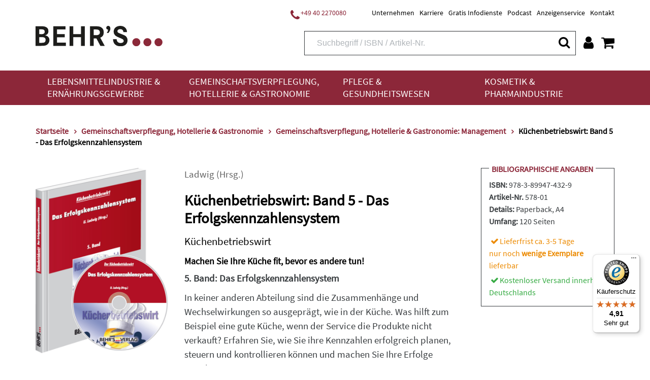

--- FILE ---
content_type: text/html;charset=UTF-8
request_url: https://www.behrs.de/titel/kuechenbetriebswirt-band-5-das-erfolgskennzahlensystem/307?p=79
body_size: 22007
content:
<!DOCTYPE html>
<html xmlns="http://www.w3.org/1999/xhtml" lang="de-DE">
<head>
<title>Küchenbetriebswirt: Das Erfolgskennzahlensystem | Behr&#39;s</title>
<meta http-equiv="Content-Type" content="text/html; charset=utf-8" />
<meta http-equiv="X-UA-Compatible" content="IE=edge" />
<meta name="viewport" content="width=device-width, initial-scale=1.0">
<link rel="SHORTCUT ICON" href="/favicon.ico" />
<meta name="description" content="Planen, steuern und kontrollieren Sie als Küchenbetriebswirt Ihre Kennzahlen erfolgreich und machen Sie Ihre Erfolge messbar. Paperback&gt;120S." />
<meta name="keywords" content="" />
<meta name="author" content="Behr's Verlag" />
<meta name="robots" content="all" />
<meta name="language" content="de"/>
<meta property="og:url" content="https://www.behrs.de/titel/kuechenbetriebswirt-band-5-das-erfolgskennzahlensystem/307" />
<meta property="og:title" content="Küchenbetriebswirt: Band 5 - Das Erfolgskennzahlensystem" />
<meta property="og:description" content='Planen, steuern und kontrollieren Sie als Küchenbetriebswirt Ihre Kennzahlen erfolgreich und machen Sie Ihre Erfolge messbar. Paperback>120S.' />
<meta property="og:image"	content="https://res.cloudinary.com/pim-red/image/upload/w_600,q_auto/v1536787315/behrs/cover/578-01_qxav5i.png" />
<meta property="og:site_name"	content="Behr's Verlag" />
<meta property="og:locale"	content="de_DE" />
<meta property="og:type"	content="website" />
<meta name="twitter:card"	content="summary"></meta>
<meta name="twitter:site"	content="@Behrs" />
<meta name="twitter:title"	content="Küchenbetriebswirt: Band 5 - Das Erfolgskennzahlensystem" />
<meta name="twitter:description"	content='Planen, steuern und kontrollieren Sie als Küchenbetriebswirt Ihre Kennzahlen erfolgreich und machen Sie Ihre Erfolge messbar. Paperback>120S.' />
<meta name="twitter:image"	content="https://res.cloudinary.com/pim-red/image/upload/w_600,q_auto/v1536787315/behrs/cover/578-01_qxav5i.png" />
<meta name="DC.title" content="Küchenbetriebswirt: Das Erfolgskennzahlensystem | Behr&#39;s" />
<meta name="DC.creator" content="Behr's Verlag" />
<meta name="DC.publisher" content="Behr's Verlag" />
<meta name="DC.language" content="German" />
<meta name="DC.subject" content="Planen, steuern und kontrollieren Sie als Küchenbetriebswirt Ihre Kennzahlen erfolgreich und machen Sie Ihre Erfolge messbar. Paperback&gt;120S." />
<script src="https://cookiemanager.wirth-horn.de/dist/whCookieManager.min.js"></script>
<link rel="stylesheet" type="text/css" href="https://cookiemanager.wirth-horn.de/dist/whCookieManager.min.css">
<script>
var cookiemanager = new whCookieManager({
'headline':	"Cookie-Hinweis<br />\r\n",
'text':	"<p>Liebe Kund*innen,</p>\r\n\r\n<p>bevor Sie zu unserem Shop fortfahren, m&ouml;chten wir Sie darauf hinweisen, dass unsere Webseite Cookies verwendet. Diese Cookies enthalten keine Allergene und werden f&uuml;r den Betrieb, die fortlaufende Verbesserung der Seite und zu anonymen Statistikzwecken genutzt sowie, um Ihnen ein optimales Nutzererlebnis bieten zu k&ouml;nnen.</p>\r\n\r\n<p>Weitere Informationen finden Sie in unserer <a href=\"/datenschutz/c-171\">Datenschutzerkl&auml;rung</a> und unserem <a href=\"https://www.behrs.de/impressum/c-164\">Impressum</a>.</p>\r\n",
'details_label':	"Konfigurieren<br />\r\n",
'details': "<p><strong>Notwendig:&nbsp;</strong>Diese Cookies sind für den Grundbetrieb der Seite unbedingt notwendig, bspw. für die Warenkorb-Funktion oder&nbsp;das&nbsp;Login.</p>\r\n\r\n<p><strong>Statistik:&nbsp;</strong>Diese Cookies helfen uns, anhand der aufgerufenen&nbsp;Website-Inhalte&nbsp;zu erkennen, wie attraktiv diese für Sie sind. So können wir&nbsp;unsere Inhalte entsprechend optimieren. Wir erfassen an dieser Stelle nur&nbsp;anonymisierte Daten.&nbsp;</p>\r\n\r\n<p><strong>Marketing:&nbsp;</strong>Mithilfe dieser Cookies&nbsp;erkennen wir, welche Produkte und&nbsp;Services aus unserem umfangreichen Angebot zu Ihren Bedürfnissen passen. So&nbsp;können wir&nbsp;Ihnen Inhalte, Rabatte&nbsp;und Services&nbsp;anbieten, die wirklich relevant für Sie sind.</p>\r\n",
'show_checkboxes': false,
'categories': {
'necessary_label':	"Notwendig<br />\r\n",
'statistics':	true,
'statistics_label':	"Statistik<br />\r\n",
'marketing':	true,
'marketing_label':	"Marketing<br />\r\n"
},
'buttons': {
'select_specific_label': "Auswahl best&auml;tigen<br />\r\n",
'select_all_label':	"Akzeptieren<br />\r\n",
'decline_all_label':	'Alle ablehnen',
'show_decline_all_label':	true
},
'cookie_attributes': {
'secure': true,
'samesite': 'none'
}
}, function reload_page() {
window.location.reload();
}
);
</script>
<script type="text/javascript">
window.dataLayer = window.dataLayer || [];
function gtag(){ dataLayer.push(arguments); }
gtag('consent', 'default', {
ad_user_data: 'denied',
ad_personalization: 'denied',
ad_storage: 'denied',
analytics_storage: 'denied',
functionality_storage: 'granted',
personalization_storage: 'denied',
security_storage: 'denied'
});
// Microsoft UET Tag Consent
window.uetq = window.uetq || [];
window.uetq.push('consent', 'default', {
'ad_storage': 'denied'
});
if ( cookiemanager.accepted_statistics || cookiemanager.accepted_marketing ) {
var newScript = document.createElement("script");
newScript.type = "text/javascript";
newScript.setAttribute("async","true");
newScript.setAttribute("src","https://www.googletagmanager.com/gtag/js?id=G-T022G3D5LK");
document.documentElement.firstChild.appendChild(newScript);
gtag('js', new Date());
if ( cookiemanager.accepted_statistics ) {
gtag('config', 'G-T022G3D5LK');
gtag('consent', 'update', {
analytics_storage: 'granted',
functionality_storage: 'granted',
security_storage: 'granted',
});
}
if ( cookiemanager.accepted_marketing ) {
gtag('config', 'AW-994835470');
gtag('consent', 'update', {
ad_user_data: 'granted',
ad_personalization: 'granted',
ad_storage: 'granted',
personalization_storage: 'granted',
security_storage: 'granted',
});
// Microsoft UET Tag Consent
window.uetq.push('consent', 'update', {
'ad_storage': 'granted'
});
}
(function(i,s,o,g,r,a,m){i['GoogleAnalyticsObject']=r;i[r]=i[r]||function(){
(i[r].q=i[r].q||[]).push(arguments)},i[r].l=1*new Date();a=s.createElement(o),
m=s.getElementsByTagName(o)[0];a.async=1;a.src=g;m.parentNode.insertBefore(a,m)
})(window,document,'script','//www.google-analytics.com/analytics.js','ga');
ga('create','UA-13279578-1','auto');
ga('require','displayfeatures');
}
</script>
<script>
if ( cookiemanager.accepted_statistics ) {
(function(h,o,t,j,a,r){
h.hj=h.hj||function(){(h.hj.q=h.hj.q||[]).push(arguments)};
h._hjSettings={hjid:1507186,hjsv:6};
a=o.getElementsByTagName('head')[0];
r=o.createElement('script');r.async=1;
r.src=t+h._hjSettings.hjid+j+h._hjSettings.hjsv;
a.appendChild(r);
})(window,document,'https://static.hotjar.com/c/hotjar-','.js?sv=');
}
</script>
<!-- Facebook-Pixel BEGIN -->
<script>
if ( cookiemanager.accepted_marketing ) {
!function(f,b,e,v,n,t,s)
{if(f.fbq)return;n=f.fbq=function(){n.callMethod?
n.callMethod.apply(n,arguments):n.queue.push(arguments)};
if(!f._fbq)f._fbq=n;n.push=n;n.loaded=!0;n.version='2.0';
n.queue=[];t=b.createElement(e);t.async=!0;
t.src=v;s=b.getElementsByTagName(e)[0];
s.parentNode.insertBefore(t,s)}(window, document,'script',
'https://connect.facebook.net/en_US/fbevents.js');
fbq('init', '1453637568314787');
fbq('track', 'PageView');
}
</script>
<!-- Facebook-Pixel END -->
<script>
if ( cookiemanager.accepted_marketing ) {
(function(w,d,t,r,u){var f,n,i;w[u]=w[u]||[],f=function(){var o={ti:"137009950"};o.q=w[u],w[u]=new UET(o),w[u].push("pageLoad")},n=d.createElement(t),n.src=r,n.async=1,n.onload=n.onreadystatechange=function(){var s=this.readyState;s&&s!=="loaded"&&s!=="complete"||(f(),n.onload=n.onreadystatechange=null)},i=d.getElementsByTagName(t)[0],i.parentNode.insertBefore(n,i)})(window,document,"script","//bat.bing.com/bat.js","uetq");
}
</script>
<script type="text/javascript">
if ( cookiemanager.accepted_marketing ) {
_linkedin_partner_id = "3083812";
window._linkedin_data_partner_ids = window._linkedin_data_partner_ids || [];
window._linkedin_data_partner_ids.push(_linkedin_partner_id);
}
</script>
<script type="text/javascript">
if ( cookiemanager.accepted_marketing ) {
(function(l) { if (!l){window.lintrk = function(a,b){window.lintrk.q.push([a,b])}; window.lintrk.q=[]} var s = document.getElementsByTagName("script")[0]; var b = document.createElement("script"); b.type = "text/javascript";b.async = true; b.src = "https://snap.licdn.com/li.lms-analytics/insight.min.js"; s.parentNode.insertBefore(b, s);})(window.lintrk);
}
</script>
<!-- Sales Viewer BEGIN -->
<script type="text/javascript">
if ( cookiemanager.accepted_marketing ) {
!(function (s, a, l, e, sv, i, ew, er) {try {(a =s[a] || s[l] || function () {throw "no_xhr";}),(sv = i = "https://salesviewer.org"),(ew = function(x){(s = new Image()), (s.src = "https://salesviewer.org/tle.gif?sva=K7N5Z0X9b9C2&u="+encodeURIComponent(window.location)+"&e=" + encodeURIComponent(x))}),(l = s.SV_XHR = function (d) {return ((er = new a()),(er.onerror = function () {if (sv != i) return ew("load_err");
(sv = "https://www.salesviewer.com/t"), setTimeout(l.bind(null, d), 0);}),(er.onload = function () {(s.execScript || s.eval).call(er, er.responseText);}),er.open("POST", sv, !0),(er.withCredentials = true),er.send(d),er);}),l("h_json=" + 1 * ("JSON" in s && void 0 !== JSON.parse) + "&h_wc=1&h_event=" + 1 * ("addEventListener" in s) + "&sva=" + e);} catch (x) {ew(x)}})(window, "XDomainRequest", "XMLHttpRequest", "K7N5Z0X9b9C2");
}
</script>
<!-- Sales Viewer END -->
<!-- Start of HubSpot Embed Code -->
<script type="text/javascript">
if ( cookiemanager.accepted_marketing ) {
var script = document.createElement('script');
script.src = '//js-eu1.hs-scripts.com/26502815.js';
script.id = 'hs-script-loader';
script.async = true;
script.defer = true;
document.head.appendChild(script);
}
</script>
<!-- End of HubSpot Embed Code -->
<script src="https://rybbit.wirth-horn.de/api/script.js" data-site-id="eec81905bb88" defer></script>
<!-- Start of BehrsGmbH Zendesk Widget script -->
<!-- End of BehrsGmbH Zendesk Widget script -->
<link rel="canonical" href="https://www.behrs.de/titel/kuechenbetriebswirt-band-5-das-erfolgskennzahlensystem/307" />
<link rel="stylesheet" href="/_css_global/dist/style.min.css?ts=1769321707958" />
</head>
<body class="page" itemscope="" itemtype="http://schema.org/WebPage">
<div itemscope="" itemtype="http://schema.org/Organization" itemprop="publisher" class="d-none">
<meta itemprop="name" content="Behr's GmbH">
<meta itemprop="logo" content="https://www.behrs.de/_images_global/logo.png" />
<div itemprop="address" itemscope itemtype="http://schema.org/PostalAddress">
<meta itemprop="streetAddress" content="Averhoffstraße 10">
<meta itemprop="addressLocality" content="Hamburg">
<meta itemprop="addressCountry" content="DE">
<meta itemprop="postalCode" content="22085">
<meta itemprop="faxNumber" content="+49 40 2201091">
<meta itemprop="telephone" content="+49 40 227008-0">
<meta itemprop="email" content="info@behrs.de">
</div>
</div>
<meta itemprop="copyrightHolder" content="Behr's GmbH" />
<meta itemprop="copyrightYear" content="2026" />
<meta itemprop="isFamilyFriendly" content="True" />
<meta itemprop="image" content="https://www.behrs.de/_images_global/logo.png" />
<meta itemprop="name" content="Küchenbetriebswirt: Das Erfolgskennzahlensystem | Behr&#39;s">
<div id="sidebar">
<div class="sidebar-close clearfix">
<div id="sidebar_close">
<a href="#" onclick="$('#menu_button').click(); return false;">
<i class="fa fa-close"></i>
</a>
</div>
</div>
<div class="level-1">
<div class="d-flex align-items-start">
<a href="/lebensmittelindustrie-und-ernaehrungsgewerbe/c-4" class="pb-3">
Lebensmittelindustrie &amp; Ernährungsgewerbe
</a>
<button class="toggle-button ml-auto" type="button" data-toggle="collapse" data-target="#toggle_target_10" aria-expanded="false" aria-controls="toggle_target_10">
<i class="fa fa-angle-down"></i>
</button>
</div>
<div id="toggle_target_10" class="collapse">
<div class="d-flex align-items-start mb-2">
<div class="no_link parent pb-2">
<span class="caption-container" TITLE="">
<span class="caption">
Branchen
</span>
</span>
</div>
<button class="toggle-button ml-auto" type="button" data-toggle="collapse" data-target="#toggle_target_14" aria-expanded="false" aria-controls="toggle_target_14">
<i class="fa fa-angle-down"></i>
</button>
</div>
<div id="toggle_target_14" class="collapse">
<div class="content pb-2 link">
<a href="/lebensmittelindustrie-und-ernaehrungsgewerbe/lebensmittelindustrie-und-ernaehrungsgewerbe-branchenuebergreifend/c-15" class="caption-container" TITLE="Lebensmittelindustrie & Ernährungsgewerbe: Branchenübergreifend">
<span class="caption">
Branchenübergreifend
</span>
</a>
</div>
<div class="content pb-2 link">
<a href="/lebensmittelindustrie-und-ernaehrungsgewerbe/backwaren-und-teigwaren/c-16" class="caption-container" TITLE="Backwaren & Teigwaren">
<span class="caption">
Backwaren & Teigwaren
</span>
</a>
</div>
<div class="content pb-2 link">
<a href="/lebensmittelindustrie-und-ernaehrungsgewerbe/fleisch-und-fleischwaren/c-6" class="caption-container" TITLE="Fleisch & Fleischwaren">
<span class="caption">
Fleisch & Fleischwaren
</span>
</a>
</div>
<div class="content pb-2 link">
<a href="/lebensmittelindustrie-und-ernaehrungsgewerbe/fisch-und-fischprodukte/c-31" class="caption-container" TITLE="Fisch & Fischprodukte">
<span class="caption">
Fisch & Fischprodukte
</span>
</a>
</div>
<div class="content pb-2 link">
<a href="/lebensmittelindustrie-und-ernaehrungsgewerbe/feinkost-und-gewuerze/c-32" class="caption-container" TITLE="Feinkost & Gewürze">
<span class="caption">
Feinkost & Gewürze
</span>
</a>
</div>
<div class="content pb-2 link">
<a href="/lebensmittelindustrie-und-ernaehrungsgewerbe/getraenke/c-35" class="caption-container" TITLE="Getränke">
<span class="caption">
Getränke
</span>
</a>
</div>
<div class="content pb-2 link">
<a href="/lebensmittelindustrie-und-ernaehrungsgewerbe/milch-und-milchprodukte/c-5" class="caption-container" TITLE="Milch & Milchprodukte">
<span class="caption">
Milch & Milchprodukte
</span>
</a>
</div>
<div class="content pb-2 link">
<a href="/lebensmittelindustrie-und-ernaehrungsgewerbe/suesswaren-und-speiseeis/c-36" class="caption-container" TITLE="Süßwaren & Speiseeis">
<span class="caption">
Süßwaren & Speiseeis
</span>
</a>
</div>
<div class="content pb-2 link">
<a href="/lebensmittelindustrie-und-ernaehrungsgewerbe/handel/c-37" class="caption-container" TITLE="Handel">
<span class="caption">
Handel
</span>
</a>
</div>
<div class="content pb-2 link">
<a href="/lebensmittelindustrie-und-ernaehrungsgewerbe/schaedlingsbekaempfung/c-17" class="caption-container" TITLE="Schädlingsbekämpfung">
<span class="caption">
Schädlingsbekämpfung
</span>
</a>
</div>
<div class="content pb-2 link">
<a href="/lebensmittelindustrie-und-ernaehrungsgewerbe/verpackung-und-transport/c-38" class="caption-container" TITLE="Verpackung & Transport">
<span class="caption">
Verpackung & Transport
</span>
</a>
</div>
<div class="content pb-2 link">
<a href="/lebensmittelindustrie-und-ernaehrungsgewerbe/futtermittel-und-veterinaerwesen/c-39" class="caption-container" TITLE="Futtermittel & Veterinärwesen">
<span class="caption">
Futtermittel & Veterinärwesen
</span>
</a>
</div>
</div><!-- #toggle_target_14 -->
<div class="d-flex align-items-start mb-2">
<div class="no_link parent pb-2">
<span class="caption-container" TITLE="">
<span class="caption">
Thema
</span>
</span>
</div>
<button class="toggle-button ml-auto" type="button" data-toggle="collapse" data-target="#toggle_target_48" aria-expanded="false" aria-controls="toggle_target_48">
<i class="fa fa-angle-down"></i>
</button>
</div>
<div id="toggle_target_48" class="collapse">
<div class="content pb-2 link">
<a href="/lebensmittelindustrie-und-ernaehrungsgewerbe/lebensmittelindustrie-und-ernaehrungsgewerbe-recht/c-18" class="caption-container" TITLE="Lebensmittelindustrie & Ernährungsgewerbe: Recht">
<span class="caption">
Recht
</span>
</a>
</div>
<div class="content pb-2 link">
<a href="/lebensmittelindustrie-und-ernaehrungsgewerbe/lebensmittelindustrie-und-ernaehrungsgewerbe-hygiene-haccp/c-24" class="caption-container" TITLE="Lebensmittelindustrie & Ernährungsgewerbe: Hygiene/HACCP">
<span class="caption">
Hygiene/HACCP
</span>
</a>
</div>
<div class="content pb-2 link">
<a href="/lebensmittelindustrie-und-ernaehrungsgewerbe/lebensmittelindustrie-und-ernaehrungsgewerbe-qualitaetsmanagement/c-42" class="caption-container" TITLE="Lebensmittelindustrie & Ernährungsgewerbe: Qualitätsmanagement">
<span class="caption">
Qualitätsmanagement
</span>
</a>
</div>
<div class="content pb-2 link">
<a href="/lebensmittelindustrie-und-ernaehrungsgewerbe/lebensmittelindustrie-und-ernaehrungsgewerbe-analytik/c-43" class="caption-container" TITLE="Lebensmittelindustrie & Ernährungsgewerbe: Analytik">
<span class="caption">
Analytik
</span>
</a>
</div>
<div class="content pb-2 link">
<a href="/lebensmittelindustrie-und-ernaehrungsgewerbe/lebensmittelindustrie-und-ernaehrungsgewerbe-mikrobiologie/c-44" class="caption-container" TITLE="Lebensmittelindustrie & Ernährungsgewerbe: Mikrobiologie">
<span class="caption">
Mikrobiologie
</span>
</a>
</div>
<div class="content pb-2 link">
<a href="/lebensmittelindustrie-und-ernaehrungsgewerbe/lebensmittelindustrie-und-ernaehrungsgewerbe-lebensmittelchemie/c-45" class="caption-container" TITLE="Lebensmittelindustrie & Ernährungsgewerbe: Lebensmittelchemie">
<span class="caption">
Lebensmittelchemie
</span>
</a>
</div>
<div class="content pb-2 link">
<a href="/lebensmittelindustrie-und-ernaehrungsgewerbe/lebensmittelindustrie-und-ernaehrungsgewerbe-produktion-technik/c-46" class="caption-container" TITLE="Lebensmittelindustrie & Ernährungsgewerbe: Produktion/Technik">
<span class="caption">
Produktion/Technik
</span>
</a>
</div>
<div class="content pb-2 link">
<a href="/lebensmittelindustrie-und-ernaehrungsgewerbe/lebensmittelindustrie-und-ernaehrungsgewerbe-kueche-und-speisenzubereitung/c-47" class="caption-container" TITLE="Lebensmittelindustrie & Ernährungsgewerbe: Küche & Speisenzubereitung">
<span class="caption">
Küche & Speisenzubereitung
</span>
</a>
</div>
<div class="content pb-2 link">
<a href="/lebensmittelindustrie-und-ernaehrungsgewerbe/lebensmittelindustrie-und-ernaehrungsgewerbe-produktentwicklung/c-48" class="caption-container" TITLE="Lebensmittelindustrie & Ernährungsgewerbe: Produktentwicklung">
<span class="caption">
Produktentwicklung
</span>
</a>
</div>
<div class="content pb-2 link">
<a href="/lebensmittelindustrie-und-ernaehrungsgewerbe/lebensmittelindustrie-und-ernaehrungsgewerbe-marketing/c-49" class="caption-container" TITLE="Lebensmittelindustrie & Ernährungsgewerbe: Marketing">
<span class="caption">
Marketing
</span>
</a>
</div>
<div class="content pb-2 link">
<a href="/lebensmittelindustrie-und-ernaehrungsgewerbe/lebensmittelindustrie-und-ernaehrungsgewerbe-management/c-50" class="caption-container" TITLE="Lebensmittelindustrie & Ernährungsgewerbe: Management">
<span class="caption">
Management
</span>
</a>
</div>
<div class="content pb-2 link">
<a href="/lebensmittelindustrie-und-ernaehrungsgewerbe/lebensmittelindustrie-und-ernaehrungsgewerbe-ernaehrung/c-51" class="caption-container" TITLE="Lebensmittelindustrie & Ernährungsgewerbe: Ernährung">
<span class="caption">
Ernährung
</span>
</a>
</div>
<div class="content pb-2 link">
<a href="/lebensmittelindustrie-und-ernaehrungsgewerbe/lebensmittelindustrie-und-ernaehrungsgewerbe-adressen/c-52" class="caption-container" TITLE="Lebensmittelindustrie & Ernährungsgewerbe: Adressen">
<span class="caption">
Adressen
</span>
</a>
</div>
<div class="content pb-2 link">
<a href="/lebensmittelindustrie-und-ernaehrungsgewerbe/lebensmittelindustrie-und-ernaehrungsgewerbe-weitere/c-53" class="caption-container" TITLE="Lebensmittelindustrie & Ernährungsgewerbe: Weitere">
<span class="caption">
Weitere
</span>
</a>
</div>
</div><!-- #toggle_target_48 -->
<div class="d-flex align-items-start mb-2">
<div class="no_link parent pb-2">
<span class="caption-container" TITLE="">
<span class="caption">
Medien
</span>
</span>
</div>
<button class="toggle-button ml-auto" type="button" data-toggle="collapse" data-target="#toggle_target_51" aria-expanded="false" aria-controls="toggle_target_51">
<i class="fa fa-angle-down"></i>
</button>
</div>
<div id="toggle_target_51" class="collapse">
<div class="content pb-2 link">
<a href="/lebensmittelindustrie-und-ernaehrungsgewerbe/lebensmittelindustrie-und-ernaehrungsgewerbe-loseblattsammlung/c-54" class="caption-container" TITLE="Lebensmittelindustrie & Ernährungsgewerbe: Loseblattsammlung">
<span class="caption">
Loseblattsammlung
</span>
</a>
</div>
<div class="content pb-2 link">
<a href="/lebensmittelindustrie-und-ernaehrungsgewerbe/lebensmittelindustrie-und-ernaehrungsgewerbe-cd-dvd/c-56" class="caption-container" TITLE="Lebensmittelindustrie & Ernährungsgewerbe: CD/DVD">
<span class="caption">
CD/DVD
</span>
</a>
</div>
<div class="content pb-2 link">
<a href="/lebensmittelindustrie-und-ernaehrungsgewerbe/lebensmittelindustrie-und-ernaehrungsgewerbe-fachbuch/c-57" class="caption-container" TITLE="Lebensmittelindustrie & Ernährungsgewerbe: Fachbuch">
<span class="caption">
Fachbuch
</span>
</a>
</div>
<div class="content pb-2 link">
<a href="/lebensmittelindustrie-und-ernaehrungsgewerbe/lebensmittelindustrie-und-ernaehrungsgewerbe-behr-s-online/c-61" class="caption-container" TITLE="Lebensmittelindustrie & Ernährungsgewerbe: BEHR'S...ONLINE">
<span class="caption">
BEHR'S...ONLINE
</span>
</a>
</div>
</div><!-- #toggle_target_51 -->
<div class="d-flex align-items-start mb-2">
<div class="teaser parent pb-2 link">
<a href="https://www.behrs.de/titel/health-und-nutrition-claims/1363" class="caption-container" TITLE="Behr's...Digital Health & Nutrition Claims">
<img src="https://res.cloudinary.com/pim-red/image/upload/q_auto,f_auto,w_300,q_auto,f_auto,w_300/v1695717896/behrs/teaser/Homepage_Bot_Kachel_1_gxuavz.jpg" alt="Health &amp; Nutrition Claims" />
<span class="caption">
Health & Nutrition Claims
</span>
</a>
</div>
</div>
</div>
</div>
<div class="level-1">
<div class="d-flex align-items-start">
<a href="/gemeinschaftsverpflegung-hotellerie-und-gastronomie/c-33" class="pb-3">
Gemeinschaftsverpflegung, Hotellerie &amp; Gastronomie
</a>
<button class="toggle-button ml-auto" type="button" data-toggle="collapse" data-target="#toggle_target_11" aria-expanded="false" aria-controls="toggle_target_11">
<i class="fa fa-angle-down"></i>
</button>
</div>
<div id="toggle_target_11" class="collapse">
<div class="d-flex align-items-start mb-2">
<div class="no_link parent pb-2">
<span class="caption-container" TITLE="">
<span class="caption">
Branchen
</span>
</span>
</div>
<button class="toggle-button ml-auto" type="button" data-toggle="collapse" data-target="#toggle_target_55" aria-expanded="false" aria-controls="toggle_target_55">
<i class="fa fa-angle-down"></i>
</button>
</div>
<div id="toggle_target_55" class="collapse">
<div class="content pb-2 link">
<a href="/gemeinschaftsverpflegung-hotellerie-und-gastronomie/gemeinschaftsverpflegung-hotellerie-und-gastronomie-branchenuebergreifend/c-34" class="caption-container" TITLE="Gemeinschaftsverpflegung, Hotellerie & Gastronomie: Branchenübergreifend">
<span class="caption">
Branchenübergreifend
</span>
</a>
</div>
<div class="content pb-2 link">
<a href="/gemeinschaftsverpflegung-hotellerie-und-gastronomie/restaurant/c-63" class="caption-container" TITLE="Restaurant">
<span class="caption">
Restaurant
</span>
</a>
</div>
<div class="content pb-2 link">
<a href="/gemeinschaftsverpflegung-hotellerie-und-gastronomie/altenpflege-und-krankenhaus/c-65" class="caption-container" TITLE="Altenpflege & Krankenhaus">
<span class="caption">
Altenpflege & Krankenhaus
</span>
</a>
</div>
<div class="content pb-2 link">
<a href="/gemeinschaftsverpflegung-hotellerie-und-gastronomie/gemeinschaftsverpflegung-hotellerie-und-gastronomie-weitere-branchen/c-66" class="caption-container" TITLE="Gemeinschaftsverpflegung, Hotellerie & Gastronomie: Weitere Branchen">
<span class="caption">
Weitere
</span>
</a>
</div>
</div><!-- #toggle_target_55 -->
<div class="d-flex align-items-start mb-2">
<div class="no_link parent pb-2">
<span class="caption-container" TITLE="">
<span class="caption">
Thema
</span>
</span>
</div>
<button class="toggle-button ml-auto" type="button" data-toggle="collapse" data-target="#toggle_target_142" aria-expanded="false" aria-controls="toggle_target_142">
<i class="fa fa-angle-down"></i>
</button>
</div>
<div id="toggle_target_142" class="collapse">
<div class="content pb-2 link">
<a href="/gemeinschaftsverpflegung-hotellerie-und-gastronomie/gemeinschaftsverpflegung-hotellerie-und-gastronomie-recht/c-68" class="caption-container" TITLE="Gemeinschaftsverpflegung, Hotellerie & Gastronomie: Recht">
<span class="caption">
Recht
</span>
</a>
</div>
<div class="content pb-2 link">
<a href="/gemeinschaftsverpflegung-hotellerie-und-gastronomie/gemeinschaftsverpflegung-hotellerie-und-gastronomie-hygiene-haccp/c-69" class="caption-container" TITLE="Gemeinschaftsverpflegung, Hotellerie & Gastronomie: Hygiene/HACCP">
<span class="caption">
Hygiene/HACCP
</span>
</a>
</div>
<div class="content pb-2 link">
<a href="/gemeinschaftsverpflegung-hotellerie-und-gastronomie/gemeinschaftsverpflegung-hotellerie-und-gastronomie-qualitaetsmanagement/c-70" class="caption-container" TITLE="Gemeinschaftsverpflegung, Hotellerie & Gastronomie: Qualitätsmanagement">
<span class="caption">
Qualitätsmanagement
</span>
</a>
</div>
<div class="content pb-2 link">
<a href="/gemeinschaftsverpflegung-hotellerie-und-gastronomie/gemeinschaftsverpflegung-hotellerie-und-gastronomie-produktion-technik/c-75" class="caption-container" TITLE="Gemeinschaftsverpflegung, Hotellerie & Gastronomie: Produktion/Technik">
<span class="caption">
Produktion/Technik
</span>
</a>
</div>
<div class="content pb-2 link">
<a href="/gemeinschaftsverpflegung-hotellerie-und-gastronomie/gemeinschaftsverpflegung-hotellerie-und-gastronomie-kueche-und-speisenzubereitung/c-76" class="caption-container" TITLE="Gemeinschaftsverpflegung, Hotellerie & Gastronomie: Küche & Speisenzubereitung">
<span class="caption">
Küche & Speisenzubereitung
</span>
</a>
</div>
<div class="content pb-2 link">
<a href="/gemeinschaftsverpflegung-hotellerie-und-gastronomie/gemeinschaftsverpflegung-hotellerie-und-gastronomie-marketing/c-78" class="caption-container" TITLE="Gemeinschaftsverpflegung, Hotellerie & Gastronomie: Marketing">
<span class="caption">
Marketing
</span>
</a>
</div>
<div class="content pb-2 link">
<a href="/gemeinschaftsverpflegung-hotellerie-und-gastronomie/gemeinschaftsverpflegung-hotellerie-und-gastronomie-management/c-79" class="caption-container" TITLE="Gemeinschaftsverpflegung, Hotellerie & Gastronomie: Management">
<span class="caption">
Management
</span>
</a>
</div>
<div class="content pb-2 link">
<a href="/gemeinschaftsverpflegung-hotellerie-und-gastronomie/gemeinschaftsverpflegung-hotellerie-und-gastronomie-ernaehrung/c-80" class="caption-container" TITLE="Gemeinschaftsverpflegung, Hotellerie & Gastronomie: Ernährung">
<span class="caption">
Ernährung
</span>
</a>
</div>
<div class="content pb-2 link">
<a href="/gemeinschaftsverpflegung-hotellerie-und-gastronomie/gemeinschaftsverpflegung-hotellerie-und-gastronomie-weitere-themen/c-82" class="caption-container" TITLE="Gemeinschaftsverpflegung, Hotellerie & Gastronomie: Weitere Themen">
<span class="caption">
Weitere
</span>
</a>
</div>
</div><!-- #toggle_target_142 -->
<div class="d-flex align-items-start mb-2">
<div class="no_link parent pb-2">
<span class="caption-container" TITLE="">
<span class="caption">
Medien
</span>
</span>
</div>
<button class="toggle-button ml-auto" type="button" data-toggle="collapse" data-target="#toggle_target_192" aria-expanded="false" aria-controls="toggle_target_192">
<i class="fa fa-angle-down"></i>
</button>
</div>
<div id="toggle_target_192" class="collapse">
<div class="content pb-2 link">
<a href="/gemeinschaftsverpflegung-hotellerie-und-gastronomie/gemeinschaftsverpflegung-hotellerie-und-gastronomie-loseblattsammlung/c-83" class="caption-container" TITLE="Gemeinschaftsverpflegung, Hotellerie & Gastronomie: Loseblattsammlung">
<span class="caption">
Loseblattsammlung
</span>
</a>
</div>
<div class="content pb-2 link">
<a href="/gemeinschaftsverpflegung-hotellerie-und-gastronomie/gemeinschaftsverpflegung-hotellerie-und-gastronomie-cd-dvd/c-84" class="caption-container" TITLE="Gemeinschaftsverpflegung, Hotellerie & Gastronomie: CD/DVD">
<span class="caption">
CD/DVD
</span>
</a>
</div>
<div class="content pb-2 link">
<a href="/gemeinschaftsverpflegung-hotellerie-und-gastronomie/gemeinschaftsverpflegung-hotellerie-und-gastronomie-fachbuch/c-85" class="caption-container" TITLE="Gemeinschaftsverpflegung, Hotellerie & Gastronomie: Fachbuch">
<span class="caption">
Fachbuch
</span>
</a>
</div>
<div class="content pb-2 link">
<a href="/gemeinschaftsverpflegung-hotellerie-und-gastronomie/gemeinschaftsverpflegung-hotellerie-und-gastronomie-behr-s-online/c-91" class="caption-container" TITLE="Gemeinschaftsverpflegung, Hotellerie & Gastronomie: BEHR'S...ONLINE">
<span class="caption">
BEHR'S...ONLINE
</span>
</a>
</div>
</div><!-- #toggle_target_192 -->
</div>
</div>
<div class="level-1">
<div class="d-flex align-items-start">
<a href="/pflege-und-gesundheitswesen/c-93" class="pb-3">
Pflege &amp; Gesundheitswesen
</a>
<button class="toggle-button ml-auto" type="button" data-toggle="collapse" data-target="#toggle_target_12" aria-expanded="false" aria-controls="toggle_target_12">
<i class="fa fa-angle-down"></i>
</button>
</div>
<div id="toggle_target_12" class="collapse">
<div class="d-flex align-items-start mb-2">
<div class="no_link parent pb-2">
<span class="caption-container" TITLE="">
<span class="caption">
Branchen
</span>
</span>
</div>
<button class="toggle-button ml-auto" type="button" data-toggle="collapse" data-target="#toggle_target_201" aria-expanded="false" aria-controls="toggle_target_201">
<i class="fa fa-angle-down"></i>
</button>
</div>
<div id="toggle_target_201" class="collapse">
<div class="content pb-2 link">
<a href="/pflege-und-gesundheitswesen/krankenhaus/c-94" class="caption-container" TITLE="Krankenhaus">
<span class="caption">
Krankenhaus
</span>
</a>
</div>
<div class="content pb-2 link">
<a href="/pflege-und-gesundheitswesen/stationaere-pflegeeinrichtung/c-95" class="caption-container" TITLE="Stationäre Pflegeeinrichtung">
<span class="caption">
Stationäre Pflegeeinrichtung
</span>
</a>
</div>
<div class="content pb-2 link">
<a href="/pflege-und-gesundheitswesen/ambulante-pflegeeinrichtung/c-96" class="caption-container" TITLE="Ambulante Pflegeeinrichtung">
<span class="caption">
Ambulante Pflegeeinrichtung
</span>
</a>
</div>
<div class="content pb-2 link">
<a href="/pflege-und-gesundheitswesen/pflege-und-gesundheit-weitere-branchen/c-97" class="caption-container" TITLE="Pflege & Gesundheit: Weitere Branchen">
<span class="caption">
Weitere
</span>
</a>
</div>
</div><!-- #toggle_target_201 -->
<div class="d-flex align-items-start mb-2">
<div class="no_link parent pb-2">
<span class="caption-container" TITLE="">
<span class="caption">
Thema
</span>
</span>
</div>
<button class="toggle-button ml-auto" type="button" data-toggle="collapse" data-target="#toggle_target_206" aria-expanded="false" aria-controls="toggle_target_206">
<i class="fa fa-angle-down"></i>
</button>
</div>
<div id="toggle_target_206" class="collapse">
<div class="content pb-2 link">
<a href="/pflege-und-gesundheitswesen/pflege-und-gesundheit-recht/c-99" class="caption-container" TITLE="Pflege & Gesundheit: Recht">
<span class="caption">
Recht
</span>
</a>
</div>
<div class="content pb-2 link">
<a href="/pflege-und-gesundheitswesen/pflege-und-gesundheit-hygiene-haccp/c-100" class="caption-container" TITLE="Pflege & Gesundheit: Hygiene/HACCP">
<span class="caption">
Hygiene/HACCP
</span>
</a>
</div>
<div class="content pb-2 link">
<a href="/pflege-und-gesundheitswesen/pflege-und-gesundheit-qualitaetsmanagement/c-101" class="caption-container" TITLE="Pflege & Gesundheit: Qualitätsmanagement">
<span class="caption">
Qualitätsmanagement
</span>
</a>
</div>
<div class="content pb-2 link">
<a href="/pflege-und-gesundheitswesen/pflege-und-gesundheit-analytik/c-102" class="caption-container" TITLE="Pflege & Gesundheit: Analytik">
<span class="caption">
Analytik
</span>
</a>
</div>
<div class="content pb-2 link">
<a href="/pflege-und-gesundheitswesen/pflege-und-gesundheit-mikrobiologie/c-103" class="caption-container" TITLE="Pflege & Gesundheit: Mikrobiologie">
<span class="caption">
Mikrobiologie
</span>
</a>
</div>
<div class="content pb-2 link">
<a href="/pflege-und-gesundheitswesen/pflege-und-gesundheit-produktion-technik/c-105" class="caption-container" TITLE="Pflege & Gesundheit: Produktion/Technik">
<span class="caption">
Produktion/Technik
</span>
</a>
</div>
<div class="content pb-2 link">
<a href="/pflege-und-gesundheitswesen/pflege-und-gesundheit-management/c-109" class="caption-container" TITLE="Pflege & Gesundheit: Management">
<span class="caption">
Management
</span>
</a>
</div>
<div class="content pb-2 link">
<a href="/pflege-und-gesundheitswesen/pflege-und-gesundheit-ernaehrung/c-111" class="caption-container" TITLE="Pflege & Gesundheit: Ernährung">
<span class="caption">
Ernährung
</span>
</a>
</div>
<div class="content pb-2 link">
<a href="/pflege-und-gesundheitswesen/pflege-und-gesundheit-weitere-themen/c-113" class="caption-container" TITLE="Pflege & Gesundheit: Weitere Themen">
<span class="caption">
Weitere
</span>
</a>
</div>
</div><!-- #toggle_target_206 -->
<div class="d-flex align-items-start mb-2">
<div class="no_link parent pb-2">
<span class="caption-container" TITLE="">
<span class="caption">
Medien
</span>
</span>
</div>
<button class="toggle-button ml-auto" type="button" data-toggle="collapse" data-target="#toggle_target_223" aria-expanded="false" aria-controls="toggle_target_223">
<i class="fa fa-angle-down"></i>
</button>
</div>
<div id="toggle_target_223" class="collapse">
<div class="content pb-2 link">
<a href="/pflege-und-gesundheitswesen/pflege-und-gesundheit-loseblattsammlung/c-114" class="caption-container" TITLE="Pflege & Gesundheit: Loseblattsammlung">
<span class="caption">
Loseblattsammlung
</span>
</a>
</div>
<div class="content pb-2 link">
<a href="/pflege-und-gesundheitswesen/pflege-und-gesundheit-cd-dvd/c-115" class="caption-container" TITLE="Pflege & Gesundheit: CD/DVD">
<span class="caption">
CD/DVD
</span>
</a>
</div>
<div class="content pb-2 link">
<a href="/pflege-und-gesundheitswesen/pflege-und-gesundheit-fachbuch/c-116" class="caption-container" TITLE="Pflege & Gesundheit: Fachbuch">
<span class="caption">
Fachbuch
</span>
</a>
</div>
<div class="content pb-2 link">
<a href="/pflege-und-gesundheitswesen/zeitschrift/c-117" class="caption-container" TITLE="Zeitschrift">
<span class="caption">
Zeitschrift
</span>
</a>
</div>
</div><!-- #toggle_target_223 -->
</div>
</div>
<div class="level-1">
<div class="d-flex align-items-start">
<a href="/kosmetik-und-pharmaindustrie/c-123" class="pb-3">
Kosmetik &amp; Pharmaindustrie
</a>
<button class="toggle-button ml-auto" type="button" data-toggle="collapse" data-target="#toggle_target_52" aria-expanded="false" aria-controls="toggle_target_52">
<i class="fa fa-angle-down"></i>
</button>
</div>
<div id="toggle_target_52" class="collapse">
<div class="d-flex align-items-start mb-2">
<div class="no_link parent pb-2">
<span class="caption-container" TITLE="">
<span class="caption">
Branchen
</span>
</span>
</div>
<button class="toggle-button ml-auto" type="button" data-toggle="collapse" data-target="#toggle_target_233" aria-expanded="false" aria-controls="toggle_target_233">
<i class="fa fa-angle-down"></i>
</button>
</div>
<div id="toggle_target_233" class="collapse">
<div class="content pb-2 link">
<a href="/kosmetik-und-pharmaindustrie/kosmetik/c-124" class="caption-container" TITLE="Kosmetik">
<span class="caption">
Kosmetik
</span>
</a>
</div>
<div class="content pb-2 link">
<a href="/kosmetik-und-pharmaindustrie/pharma/c-125" class="caption-container" TITLE="Pharma">
<span class="caption">
Pharma
</span>
</a>
</div>
</div><!-- #toggle_target_233 -->
<div class="d-flex align-items-start mb-2">
<div class="no_link parent pb-2">
<span class="caption-container" TITLE="">
<span class="caption">
Thema
</span>
</span>
</div>
<button class="toggle-button ml-auto" type="button" data-toggle="collapse" data-target="#toggle_target_237" aria-expanded="false" aria-controls="toggle_target_237">
<i class="fa fa-angle-down"></i>
</button>
</div>
<div id="toggle_target_237" class="collapse">
<div class="content pb-2 link">
<a href="/kosmetik-und-pharmaindustrie/kosmetik-und-pharmaindustrie-recht/c-127" class="caption-container" TITLE="Kosmetik & Pharmaindustrie: Recht">
<span class="caption">
Recht
</span>
</a>
</div>
<div class="content pb-2 link">
<a href="/kosmetik-und-pharmaindustrie/kosmetik-und-pharmaindustrie-qualitaetsmanagement/c-129" class="caption-container" TITLE="Kosmetik & Pharmaindustrie: Qualitätsmanagement">
<span class="caption">
Qualitätsmanagement
</span>
</a>
</div>
<div class="content pb-2 link">
<a href="/kosmetik-und-pharmaindustrie/kosmetik-und-pharmaindustrie-analytik/c-130" class="caption-container" TITLE="Kosmetik & Pharmaindustrie: Analytik">
<span class="caption">
Analytik
</span>
</a>
</div>
<div class="content pb-2 link">
<a href="/kosmetik-und-pharmaindustrie/kosmetik-und-pharmaindustrie-produktion-technik/c-133" class="caption-container" TITLE="Kosmetik & Pharmaindustrie: Produktion/Technik">
<span class="caption">
Produktion/Technik
</span>
</a>
</div>
<div class="content pb-2 link">
<a href="/kosmetik-und-pharmaindustrie/kosmetik-und-pharmaindustrie-produktentwicklung/c-135" class="caption-container" TITLE="Kosmetik & Pharmaindustrie: Produktentwicklung">
<span class="caption">
Produktentwicklung
</span>
</a>
</div>
<div class="content pb-2 link">
<a href="/kosmetik-und-pharmaindustrie/kosmetik-und-pharmaindustrie-marketing/c-136" class="caption-container" TITLE="Kosmetik & Pharmaindustrie: Marketing">
<span class="caption">
Marketing
</span>
</a>
</div>
<div class="content pb-2 link">
<a href="/kosmetik-und-pharmaindustrie/kosmetik-und-pharmaindustrie-adressen/c-139" class="caption-container" TITLE="Kosmetik & Pharmaindustrie: Adressen">
<span class="caption">
Adressen
</span>
</a>
</div>
</div><!-- #toggle_target_237 -->
<div class="d-flex align-items-start mb-2">
<div class="no_link parent pb-2">
<span class="caption-container" TITLE="">
<span class="caption">
Medien
</span>
</span>
</div>
<button class="toggle-button ml-auto" type="button" data-toggle="collapse" data-target="#toggle_target_254" aria-expanded="false" aria-controls="toggle_target_254">
<i class="fa fa-angle-down"></i>
</button>
</div>
<div id="toggle_target_254" class="collapse">
<div class="content pb-2 link">
<a href="/kosmetik-und-pharmaindustrie/kosmetik-und-pharmaindustrie-loseblattsammlung/c-141" class="caption-container" TITLE="Kosmetik & Pharmaindustrie: Loseblattsammlung">
<span class="caption">
Loseblattsammlung
</span>
</a>
</div>
<div class="content pb-2 link">
<a href="/kosmetik-und-pharmaindustrie/kosmetik-und-pharmaindustrie-fachbuch/c-143" class="caption-container" TITLE="Kosmetik & Pharmaindustrie: Fachbuch">
<span class="caption">
Fachbuch
</span>
</a>
</div>
<div class="content pb-2 link">
<a href="/kosmetik-und-pharmaindustrie/kosmetik-und-pharmaindustrie-behr-s-online/c-147" class="caption-container" TITLE="Kosmetik & Pharmaindustrie: BEHR'S...ONLINE">
<span class="caption">
BEHR'S...ONLINE
</span>
</a>
</div>
</div><!-- #toggle_target_254 -->
</div>
</div>
<div id="sidebar_user_links">
<div class="level-1 user-link">
<div class="d-flex align-items-start">
<a href="/unternehmen/c-1527" title="Unternehmen">
Unternehmen
</a>
</div>
</div>
<div class="level-1 user-link">
<div class="d-flex align-items-start">
<a href="/karriere/c-1528" title="Karriere">
Karriere
</a>
</div>
</div>
<div class="level-1 user-link">
<div class="d-flex align-items-start">
<a href="/newsletter-anmeldung/c-1306" title="Newsletter Anmeldung">
Gratis Infodienste
</a>
</div>
</div>
<div class="level-1 user-link">
<div class="d-flex align-items-start">
<a href="/podcast/c-1212" title="Podcast">
Podcast
</a>
</div>
</div>
<div class="level-1 user-link">
<div class="d-flex align-items-start">
<a href="/anzeigenservice/c-152" title="Anzeigenservice">
Anzeigenservice
</a>
</div>
</div>
<div class="level-1 user-link last">
<div class="d-flex align-items-start">
<a href="/kontakt/c-150" title="Kontakt">
Kontakt
</a>
</div>
</div>
<div class="level-1 user-link">
<a href="/warenkorb/konto" title="Zum Login">
<i class="fa fa-user"></i>
Login
</a>
</div>
<div class="level-1 user-link">
<a href="/warenkorb/index" title="Zum Warenkorb">
<i class="fa fa-shopping-cart"></i>
Warenkorb
</a>
</div>
</div>
</div><!-- #sidebar -->
<noscript>
<div class="warnung_browser">
<strong>Javascript Deaktiviert!</strong><br />
Bitte aktivieren Sie JavaScript um alle Funktionen auf unserer Webseite nutzen zu können.
</div>
</noscript>
<div id="page">
<header id="header">
<div class="container">
<div id="header_subnavigation" class="pull-right">
<ul class="header-subnavigation clearfix">
<li class="red-info contact-phone">
<span class="fa fa-fw fa-phone"></span>&nbsp; +49 40 2270080<br />
</li>
<li>
<a href="/unternehmen/c-1527" title="Unternehmen">
Unternehmen
</a>
</li>
<li>
<a href="/karriere/c-1528" title="Karriere">
Karriere
</a>
</li>
<li>
<a href="/newsletter-anmeldung/c-1306" title="Newsletter Anmeldung">
Gratis Infodienste
</a>
</li>
<li>
<a href="/podcast/c-1212" title="Podcast">
Podcast
</a>
</li>
<li>
<a href="/anzeigenservice/c-152" title="Anzeigenservice">
Anzeigenservice
</a>
</li>
<li>
<a href="/kontakt/c-150" title="Kontakt">
Kontakt
</a>
</li>
</ul>
</div>
<div class="clearfix"></div>
<div class="header-left pull-left">
<div id="logo">
<a href="/" title="Behr's Verlag" aria-label="Behr's Verlag">
<img src="/_images_global/Behrs_Logo.svg" alt="Behr's Verlag" style="max-width:250px;" />
</a>
</div>
</div>
<div class="header-right pull-right">
<div id="header_subnavigation_smartphone">
<ul class="header-subnavigation-smartphone">
<li>
<a href="#" onclick="toggle_search(); return false;" aria-label="Suche">
<i class="fa fa-search"></i>
</a>
</li>
<li>
<a href="/warenkorb/konto" aria-label="Benutzerkonto">
<i class="fa fa-user"></i>
</a>
</li>
<li>
<span class="wako-count-header-wrapper-mobile">
<a href="/" onclick="update_wakobox_and_show('0',true); return false;" aria-label="Warenkorb anzeigen">
<i class="fa fa-shopping-cart"></i>
</a>
<span class="wako-count-header-mobile d-none">
0
</span>
</span>
</li>
<li>
<a href="#" onclick="init_sidebar(); return false;" id="menu_button" aria-label="Menü">
<i class="fa fa-bars"></i>
</a>
</li>
</ul>
</div>
<div class="d-flex">
<div id="search_input_box">
<form class="search-form" action="/suche" method="get" accept-charset="utf-8">
<div>
<input type="hidden" name="is_academy_page" value="0" id="is_academy_page" />
</div>
<div class="typeahead__container" id="search-input-box">
<div class="typeahead__field">
<span class="typeahead__query">
<input type="text" name="s" class="form-control search-field" placeholder="Suchbegriff / ISBN / Artikel-Nr." autocomplete="off" required="required" />
</span>
<span class="typeahead__button">
<button type="submit" class="search-icon" title="Suchen">
<i class="fa fa-search"></i>
</button>
</span>
</div>
</div>
</form>
</div>
<div class="pull-left">
<a href="/warenkorb/konto" id="header_user_button" aria-label="Benutzerkonto">
<i class="fa fa-user"></i>
</a>
</div>
<div class="wako-count-header-wrapper pull-left">
<a href="/" onclick="update_wakobox_and_show('0',true); return false;" id="header_shopping_cart" aria-label="Warenkorb anzeigen">
<i class="fa fa-shopping-cart"></i>
<span class="wako-count-header d-none">
0
</span>
</a>
</div>
</div>
</div>
</div><!-- .container -->
<div id="header_main_navigation">
<div class="container">
<div class="row">
<div class="main-navi-container col-sm-12">
<ul class="main-navi clearfix">
<li class="menu-to-hover" id="header_menu_10">
<a data-overlay="10" href="/lebensmittelindustrie-und-ernaehrungsgewerbe/c-4" class="header-navigation-menu">
Lebensmittelindustrie &amp; Ernährungsgewerbe
</a>
<div id="header_navigation_overlay_10" class="header-navigation-overlay" style="display: none;">
<div class="container p-5">
<div class="row">
<div class="header-menu-column col-3">
<ul class="header-menu-ul">
<li class="no_link">
<span class="parent caption-container" TITLE="">
Branchen
</span>
<ul>
<li class="content link">
<a href="/lebensmittelindustrie-und-ernaehrungsgewerbe/lebensmittelindustrie-und-ernaehrungsgewerbe-branchenuebergreifend/c-15" class="caption-container" TITLE="Lebensmittelindustrie &amp; Ernährungsgewerbe: Branchenübergreifend">
Branchenübergreifend
</a>
</li>
<li class="content link">
<a href="/lebensmittelindustrie-und-ernaehrungsgewerbe/backwaren-und-teigwaren/c-16" class="caption-container" TITLE="Backwaren &amp; Teigwaren">
Backwaren & Teigwaren
</a>
</li>
<li class="content link">
<a href="/lebensmittelindustrie-und-ernaehrungsgewerbe/fleisch-und-fleischwaren/c-6" class="caption-container" TITLE="Fleisch &amp; Fleischwaren">
Fleisch & Fleischwaren
</a>
</li>
<li class="content link">
<a href="/lebensmittelindustrie-und-ernaehrungsgewerbe/fisch-und-fischprodukte/c-31" class="caption-container" TITLE="Fisch &amp; Fischprodukte">
Fisch & Fischprodukte
</a>
</li>
<li class="content link">
<a href="/lebensmittelindustrie-und-ernaehrungsgewerbe/feinkost-und-gewuerze/c-32" class="caption-container" TITLE="Feinkost &amp; Gewürze">
Feinkost & Gewürze
</a>
</li>
<li class="content link">
<a href="/lebensmittelindustrie-und-ernaehrungsgewerbe/getraenke/c-35" class="caption-container" TITLE="Getränke">
Getränke
</a>
</li>
<li class="content link">
<a href="/lebensmittelindustrie-und-ernaehrungsgewerbe/milch-und-milchprodukte/c-5" class="caption-container" TITLE="Milch &amp; Milchprodukte">
Milch & Milchprodukte
</a>
</li>
<li class="content link">
<a href="/lebensmittelindustrie-und-ernaehrungsgewerbe/suesswaren-und-speiseeis/c-36" class="caption-container" TITLE="Süßwaren &amp; Speiseeis">
Süßwaren & Speiseeis
</a>
</li>
<li class="content link">
<a href="/lebensmittelindustrie-und-ernaehrungsgewerbe/handel/c-37" class="caption-container" TITLE="Handel">
Handel
</a>
</li>
<li class="content link">
<a href="/lebensmittelindustrie-und-ernaehrungsgewerbe/schaedlingsbekaempfung/c-17" class="caption-container" TITLE="Schädlingsbekämpfung">
Schädlingsbekämpfung
</a>
</li>
<li class="content link">
<a href="/lebensmittelindustrie-und-ernaehrungsgewerbe/verpackung-und-transport/c-38" class="caption-container" TITLE="Verpackung &amp; Transport">
Verpackung & Transport
</a>
</li>
<li class="content link">
<a href="/lebensmittelindustrie-und-ernaehrungsgewerbe/futtermittel-und-veterinaerwesen/c-39" class="caption-container" TITLE="Futtermittel &amp; Veterinärwesen">
Futtermittel & Veterinärwesen
</a>
</li>
</ul>
</li>
</ul>
</div>
<div class="header-menu-column col-3">
<ul class="header-menu-ul">
<li class="no_link">
<span class="parent caption-container" TITLE="">
Thema
</span>
<ul>
<li class="content link">
<a href="/lebensmittelindustrie-und-ernaehrungsgewerbe/lebensmittelindustrie-und-ernaehrungsgewerbe-recht/c-18" class="caption-container" TITLE="Lebensmittelindustrie &amp; Ernährungsgewerbe: Recht">
Recht
</a>
</li>
<li class="content link">
<a href="/lebensmittelindustrie-und-ernaehrungsgewerbe/lebensmittelindustrie-und-ernaehrungsgewerbe-hygiene-haccp/c-24" class="caption-container" TITLE="Lebensmittelindustrie &amp; Ernährungsgewerbe: Hygiene/HACCP">
Hygiene/HACCP
</a>
</li>
<li class="content link">
<a href="/lebensmittelindustrie-und-ernaehrungsgewerbe/lebensmittelindustrie-und-ernaehrungsgewerbe-qualitaetsmanagement/c-42" class="caption-container" TITLE="Lebensmittelindustrie &amp; Ernährungsgewerbe: Qualitätsmanagement">
Qualitätsmanagement
</a>
</li>
<li class="content link">
<a href="/lebensmittelindustrie-und-ernaehrungsgewerbe/lebensmittelindustrie-und-ernaehrungsgewerbe-analytik/c-43" class="caption-container" TITLE="Lebensmittelindustrie &amp; Ernährungsgewerbe: Analytik">
Analytik
</a>
</li>
<li class="content link">
<a href="/lebensmittelindustrie-und-ernaehrungsgewerbe/lebensmittelindustrie-und-ernaehrungsgewerbe-mikrobiologie/c-44" class="caption-container" TITLE="Lebensmittelindustrie &amp; Ernährungsgewerbe: Mikrobiologie">
Mikrobiologie
</a>
</li>
<li class="content link">
<a href="/lebensmittelindustrie-und-ernaehrungsgewerbe/lebensmittelindustrie-und-ernaehrungsgewerbe-lebensmittelchemie/c-45" class="caption-container" TITLE="Lebensmittelindustrie &amp; Ernährungsgewerbe: Lebensmittelchemie">
Lebensmittelchemie
</a>
</li>
<li class="content link">
<a href="/lebensmittelindustrie-und-ernaehrungsgewerbe/lebensmittelindustrie-und-ernaehrungsgewerbe-produktion-technik/c-46" class="caption-container" TITLE="Lebensmittelindustrie &amp; Ernährungsgewerbe: Produktion/Technik">
Produktion/Technik
</a>
</li>
<li class="content link">
<a href="/lebensmittelindustrie-und-ernaehrungsgewerbe/lebensmittelindustrie-und-ernaehrungsgewerbe-kueche-und-speisenzubereitung/c-47" class="caption-container" TITLE="Lebensmittelindustrie &amp; Ernährungsgewerbe: Küche &amp; Speisenzubereitung">
Küche & Speisenzubereitung
</a>
</li>
<li class="content link">
<a href="/lebensmittelindustrie-und-ernaehrungsgewerbe/lebensmittelindustrie-und-ernaehrungsgewerbe-produktentwicklung/c-48" class="caption-container" TITLE="Lebensmittelindustrie &amp; Ernährungsgewerbe: Produktentwicklung">
Produktentwicklung
</a>
</li>
<li class="content link">
<a href="/lebensmittelindustrie-und-ernaehrungsgewerbe/lebensmittelindustrie-und-ernaehrungsgewerbe-marketing/c-49" class="caption-container" TITLE="Lebensmittelindustrie &amp; Ernährungsgewerbe: Marketing">
Marketing
</a>
</li>
<li class="content link">
<a href="/lebensmittelindustrie-und-ernaehrungsgewerbe/lebensmittelindustrie-und-ernaehrungsgewerbe-management/c-50" class="caption-container" TITLE="Lebensmittelindustrie &amp; Ernährungsgewerbe: Management">
Management
</a>
</li>
<li class="content link">
<a href="/lebensmittelindustrie-und-ernaehrungsgewerbe/lebensmittelindustrie-und-ernaehrungsgewerbe-ernaehrung/c-51" class="caption-container" TITLE="Lebensmittelindustrie &amp; Ernährungsgewerbe: Ernährung">
Ernährung
</a>
</li>
<li class="content link">
<a href="/lebensmittelindustrie-und-ernaehrungsgewerbe/lebensmittelindustrie-und-ernaehrungsgewerbe-adressen/c-52" class="caption-container" TITLE="Lebensmittelindustrie &amp; Ernährungsgewerbe: Adressen">
Adressen
</a>
</li>
<li class="content link">
<a href="/lebensmittelindustrie-und-ernaehrungsgewerbe/lebensmittelindustrie-und-ernaehrungsgewerbe-weitere/c-53" class="caption-container" TITLE="Lebensmittelindustrie &amp; Ernährungsgewerbe: Weitere">
Weitere
</a>
</li>
</ul>
</li>
</ul>
</div>
<div class="header-menu-column col-3">
<ul class="header-menu-ul">
<li class="no_link">
<span class="parent caption-container" TITLE="">
Medien
</span>
<ul>
<li class="content link">
<a href="/lebensmittelindustrie-und-ernaehrungsgewerbe/lebensmittelindustrie-und-ernaehrungsgewerbe-loseblattsammlung/c-54" class="caption-container" TITLE="Lebensmittelindustrie &amp; Ernährungsgewerbe: Loseblattsammlung">
Loseblattsammlung
</a>
</li>
<li class="content link">
<a href="/lebensmittelindustrie-und-ernaehrungsgewerbe/lebensmittelindustrie-und-ernaehrungsgewerbe-cd-dvd/c-56" class="caption-container" TITLE="Lebensmittelindustrie &amp; Ernährungsgewerbe: CD/DVD">
CD/DVD
</a>
</li>
<li class="content link">
<a href="/lebensmittelindustrie-und-ernaehrungsgewerbe/lebensmittelindustrie-und-ernaehrungsgewerbe-fachbuch/c-57" class="caption-container" TITLE="Lebensmittelindustrie &amp; Ernährungsgewerbe: Fachbuch">
Fachbuch
</a>
</li>
<li class="content link">
<a href="/lebensmittelindustrie-und-ernaehrungsgewerbe/lebensmittelindustrie-und-ernaehrungsgewerbe-behr-s-online/c-61" class="caption-container" TITLE="Lebensmittelindustrie &amp; Ernährungsgewerbe: BEHR'S...ONLINE">
BEHR'S...ONLINE
</a>
</li>
</ul>
</li>
</ul>
</div>
<div class="header-menu-column col-3">
<ul class="header-menu-ul">
<li class="teaser link">
<a href="/lebensmittelindustrie-und-ernaehrungsgewerbe/qm4food/c-162" class="parent caption-container" TITLE="QM4FOOD">
<img src="https://res.cloudinary.com/pim-red/image/upload/q_auto,f_auto,w_300/v1699264524/behrs/teaser/qm4food-audit-tool_w4g5jw.png" alt="QM4FOOD" />
QM4FOOD
</a>
</li>
<li class="teaser link">
<a href="/podcast/c-1212" class="parent caption-container" TITLE="Podcast Flyout">
<img src="https://res.cloudinary.com/pim-red/image/upload/q_auto,f_auto,w_300/v1549375729/behrs/teaser/Podcast_Behrs_Bericht_1000x1000px_prgksa.jpg" alt="Podcast" />
Podcast
</a>
</li>
<li class="teaser link">
<a href="https://www.behrs.de/titel/health-und-nutrition-claims/1363" class="parent caption-container" TITLE="Behr's...Digital Health & Nutrition Claims">
<img src="https://res.cloudinary.com/pim-red/image/upload/q_auto,f_auto,w_300/v1695717896/behrs/teaser/Homepage_Bot_Kachel_1_gxuavz.jpg" alt="Health &amp; Nutrition Claims" />
Health & Nutrition Claims
</a>
</li>
</ul>
</div>
<div class="close">
<i class="fa fa-angle-up"></i>
</div>
</div>
</div>
</div>
</li>
<li class="menu-to-hover" id="header_menu_11">
<a data-overlay="11" href="/gemeinschaftsverpflegung-hotellerie-und-gastronomie/c-33" class="header-navigation-menu">
Gemeinschaftsverpflegung, Hotellerie &amp; Gastronomie
</a>
<div id="header_navigation_overlay_11" class="header-navigation-overlay" style="display: none;">
<div class="container p-5">
<div class="row">
<div class="header-menu-column col-3">
<ul class="header-menu-ul">
<li class="no_link">
<span class="parent caption-container" TITLE="">
Branchen
</span>
<ul>
<li class="content link">
<a href="/gemeinschaftsverpflegung-hotellerie-und-gastronomie/gemeinschaftsverpflegung-hotellerie-und-gastronomie-branchenuebergreifend/c-34" class="caption-container" TITLE="Gemeinschaftsverpflegung, Hotellerie &amp; Gastronomie: Branchenübergreifend">
Branchenübergreifend
</a>
</li>
<li class="content link">
<a href="/gemeinschaftsverpflegung-hotellerie-und-gastronomie/restaurant/c-63" class="caption-container" TITLE="Restaurant">
Restaurant
</a>
</li>
<li class="content link">
<a href="/gemeinschaftsverpflegung-hotellerie-und-gastronomie/altenpflege-und-krankenhaus/c-65" class="caption-container" TITLE="Altenpflege &amp; Krankenhaus">
Altenpflege & Krankenhaus
</a>
</li>
<li class="content link">
<a href="/gemeinschaftsverpflegung-hotellerie-und-gastronomie/gemeinschaftsverpflegung-hotellerie-und-gastronomie-weitere-branchen/c-66" class="caption-container" TITLE="Gemeinschaftsverpflegung, Hotellerie &amp; Gastronomie: Weitere Branchen">
Weitere
</a>
</li>
</ul>
</li>
</ul>
</div>
<div class="header-menu-column col-3">
<ul class="header-menu-ul">
<li class="no_link">
<span class="parent caption-container" TITLE="">
Thema
</span>
<ul>
<li class="content link">
<a href="/gemeinschaftsverpflegung-hotellerie-und-gastronomie/gemeinschaftsverpflegung-hotellerie-und-gastronomie-recht/c-68" class="caption-container" TITLE="Gemeinschaftsverpflegung, Hotellerie &amp; Gastronomie: Recht">
Recht
</a>
</li>
<li class="content link">
<a href="/gemeinschaftsverpflegung-hotellerie-und-gastronomie/gemeinschaftsverpflegung-hotellerie-und-gastronomie-hygiene-haccp/c-69" class="caption-container" TITLE="Gemeinschaftsverpflegung, Hotellerie &amp; Gastronomie: Hygiene/HACCP">
Hygiene/HACCP
</a>
</li>
<li class="content link">
<a href="/gemeinschaftsverpflegung-hotellerie-und-gastronomie/gemeinschaftsverpflegung-hotellerie-und-gastronomie-qualitaetsmanagement/c-70" class="caption-container" TITLE="Gemeinschaftsverpflegung, Hotellerie &amp; Gastronomie: Qualitätsmanagement">
Qualitätsmanagement
</a>
</li>
<li class="content link">
<a href="/gemeinschaftsverpflegung-hotellerie-und-gastronomie/gemeinschaftsverpflegung-hotellerie-und-gastronomie-produktion-technik/c-75" class="caption-container" TITLE="Gemeinschaftsverpflegung, Hotellerie &amp; Gastronomie: Produktion/Technik">
Produktion/Technik
</a>
</li>
<li class="content link">
<a href="/gemeinschaftsverpflegung-hotellerie-und-gastronomie/gemeinschaftsverpflegung-hotellerie-und-gastronomie-kueche-und-speisenzubereitung/c-76" class="caption-container" TITLE="Gemeinschaftsverpflegung, Hotellerie &amp; Gastronomie: Küche &amp; Speisenzubereitung">
Küche & Speisenzubereitung
</a>
</li>
<li class="content link">
<a href="/gemeinschaftsverpflegung-hotellerie-und-gastronomie/gemeinschaftsverpflegung-hotellerie-und-gastronomie-marketing/c-78" class="caption-container" TITLE="Gemeinschaftsverpflegung, Hotellerie &amp; Gastronomie: Marketing">
Marketing
</a>
</li>
<li class="content link">
<a href="/gemeinschaftsverpflegung-hotellerie-und-gastronomie/gemeinschaftsverpflegung-hotellerie-und-gastronomie-management/c-79" class="caption-container" TITLE="Gemeinschaftsverpflegung, Hotellerie &amp; Gastronomie: Management">
Management
</a>
</li>
<li class="content link">
<a href="/gemeinschaftsverpflegung-hotellerie-und-gastronomie/gemeinschaftsverpflegung-hotellerie-und-gastronomie-ernaehrung/c-80" class="caption-container" TITLE="Gemeinschaftsverpflegung, Hotellerie &amp; Gastronomie: Ernährung">
Ernährung
</a>
</li>
<li class="content link">
<a href="/gemeinschaftsverpflegung-hotellerie-und-gastronomie/gemeinschaftsverpflegung-hotellerie-und-gastronomie-weitere-themen/c-82" class="caption-container" TITLE="Gemeinschaftsverpflegung, Hotellerie &amp; Gastronomie: Weitere Themen">
Weitere
</a>
</li>
</ul>
</li>
</ul>
</div>
<div class="header-menu-column col-3">
<ul class="header-menu-ul">
<li class="no_link">
<span class="parent caption-container" TITLE="">
Medien
</span>
<ul>
<li class="content link">
<a href="/gemeinschaftsverpflegung-hotellerie-und-gastronomie/gemeinschaftsverpflegung-hotellerie-und-gastronomie-loseblattsammlung/c-83" class="caption-container" TITLE="Gemeinschaftsverpflegung, Hotellerie &amp; Gastronomie: Loseblattsammlung">
Loseblattsammlung
</a>
</li>
<li class="content link">
<a href="/gemeinschaftsverpflegung-hotellerie-und-gastronomie/gemeinschaftsverpflegung-hotellerie-und-gastronomie-cd-dvd/c-84" class="caption-container" TITLE="Gemeinschaftsverpflegung, Hotellerie &amp; Gastronomie: CD/DVD">
CD/DVD
</a>
</li>
<li class="content link">
<a href="/gemeinschaftsverpflegung-hotellerie-und-gastronomie/gemeinschaftsverpflegung-hotellerie-und-gastronomie-fachbuch/c-85" class="caption-container" TITLE="Gemeinschaftsverpflegung, Hotellerie &amp; Gastronomie: Fachbuch">
Fachbuch
</a>
</li>
<li class="content link">
<a href="/gemeinschaftsverpflegung-hotellerie-und-gastronomie/gemeinschaftsverpflegung-hotellerie-und-gastronomie-behr-s-online/c-91" class="caption-container" TITLE="Gemeinschaftsverpflegung, Hotellerie &amp; Gastronomie: BEHR'S...ONLINE">
BEHR'S...ONLINE
</a>
</li>
</ul>
</li>
</ul>
</div>
<div class="header-menu-column col-3">
<ul class="header-menu-ul">
<li class="no_link">
<span class="parent caption-container" TITLE="">
Neuerscheinung
</span>
<ul>
<li class="teaser link">
<a href="/titel/nachhaltigkeitsmanagement-in-der-ausser-haus-gastronomie/1088" class="caption-container" TITLE="Nachhaltigkeitsmanagement in der Außer-Haus-Gastronomie ">
<img src="https://res.cloudinary.com/pim-red/image/upload/q_auto,f_auto,w_300/v1632235709/behrs/teaser/2381-01_umn21u.png" alt="Nachhaltigkeitsmanagement in der Außer-Haus-Gastronomie " />
Nachhaltigkeitsmanagement in der Außer-Haus-Gastronomie 
</a>
</li>
</ul>
</li>
</ul>
</div>
<div class="close">
<i class="fa fa-angle-up"></i>
</div>
</div>
</div>
</div>
</li>
<li class="menu-to-hover" id="header_menu_12">
<a data-overlay="12" href="/pflege-und-gesundheitswesen/c-93" class="header-navigation-menu">
Pflege &amp; Gesundheitswesen
</a>
<div id="header_navigation_overlay_12" class="header-navigation-overlay" style="display: none;">
<div class="container p-5">
<div class="row">
<div class="header-menu-column col-3">
<ul class="header-menu-ul">
<li class="no_link">
<span class="parent caption-container" TITLE="">
Branchen
</span>
<ul>
<li class="content link">
<a href="/pflege-und-gesundheitswesen/krankenhaus/c-94" class="caption-container" TITLE="Krankenhaus">
Krankenhaus
</a>
</li>
<li class="content link">
<a href="/pflege-und-gesundheitswesen/stationaere-pflegeeinrichtung/c-95" class="caption-container" TITLE="Stationäre Pflegeeinrichtung">
Stationäre Pflegeeinrichtung
</a>
</li>
<li class="content link">
<a href="/pflege-und-gesundheitswesen/ambulante-pflegeeinrichtung/c-96" class="caption-container" TITLE="Ambulante Pflegeeinrichtung">
Ambulante Pflegeeinrichtung
</a>
</li>
<li class="content link">
<a href="/pflege-und-gesundheitswesen/pflege-und-gesundheit-weitere-branchen/c-97" class="caption-container" TITLE="Pflege &amp; Gesundheit: Weitere Branchen">
Weitere
</a>
</li>
</ul>
</li>
</ul>
</div>
<div class="header-menu-column col-3">
<ul class="header-menu-ul">
<li class="no_link">
<span class="parent caption-container" TITLE="">
Thema
</span>
<ul>
<li class="content link">
<a href="/pflege-und-gesundheitswesen/pflege-und-gesundheit-recht/c-99" class="caption-container" TITLE="Pflege &amp; Gesundheit: Recht">
Recht
</a>
</li>
<li class="content link">
<a href="/pflege-und-gesundheitswesen/pflege-und-gesundheit-hygiene-haccp/c-100" class="caption-container" TITLE="Pflege &amp; Gesundheit: Hygiene/HACCP">
Hygiene/HACCP
</a>
</li>
<li class="content link">
<a href="/pflege-und-gesundheitswesen/pflege-und-gesundheit-qualitaetsmanagement/c-101" class="caption-container" TITLE="Pflege &amp; Gesundheit: Qualitätsmanagement">
Qualitätsmanagement
</a>
</li>
<li class="content link">
<a href="/pflege-und-gesundheitswesen/pflege-und-gesundheit-analytik/c-102" class="caption-container" TITLE="Pflege &amp; Gesundheit: Analytik">
Analytik
</a>
</li>
<li class="content link">
<a href="/pflege-und-gesundheitswesen/pflege-und-gesundheit-mikrobiologie/c-103" class="caption-container" TITLE="Pflege &amp; Gesundheit: Mikrobiologie">
Mikrobiologie
</a>
</li>
<li class="content link">
<a href="/pflege-und-gesundheitswesen/pflege-und-gesundheit-produktion-technik/c-105" class="caption-container" TITLE="Pflege &amp; Gesundheit: Produktion/Technik">
Produktion/Technik
</a>
</li>
<li class="content link">
<a href="/pflege-und-gesundheitswesen/pflege-und-gesundheit-management/c-109" class="caption-container" TITLE="Pflege &amp; Gesundheit: Management">
Management
</a>
</li>
<li class="content link">
<a href="/pflege-und-gesundheitswesen/pflege-und-gesundheit-ernaehrung/c-111" class="caption-container" TITLE="Pflege &amp; Gesundheit: Ernährung">
Ernährung
</a>
</li>
<li class="content link">
<a href="/pflege-und-gesundheitswesen/pflege-und-gesundheit-weitere-themen/c-113" class="caption-container" TITLE="Pflege &amp; Gesundheit: Weitere Themen">
Weitere
</a>
</li>
</ul>
</li>
</ul>
</div>
<div class="header-menu-column col-3">
<ul class="header-menu-ul">
<li class="no_link">
<span class="parent caption-container" TITLE="">
Medien
</span>
<ul>
<li class="content link">
<a href="/pflege-und-gesundheitswesen/pflege-und-gesundheit-loseblattsammlung/c-114" class="caption-container" TITLE="Pflege &amp; Gesundheit: Loseblattsammlung">
Loseblattsammlung
</a>
</li>
<li class="content link">
<a href="/pflege-und-gesundheitswesen/pflege-und-gesundheit-cd-dvd/c-115" class="caption-container" TITLE="Pflege &amp; Gesundheit: CD/DVD">
CD/DVD
</a>
</li>
<li class="content link">
<a href="/pflege-und-gesundheitswesen/pflege-und-gesundheit-fachbuch/c-116" class="caption-container" TITLE="Pflege &amp; Gesundheit: Fachbuch">
Fachbuch
</a>
</li>
<li class="content link">
<a href="/pflege-und-gesundheitswesen/zeitschrift/c-117" class="caption-container" TITLE="Zeitschrift">
Zeitschrift
</a>
</li>
</ul>
</li>
</ul>
</div>
<div class="header-menu-column col-3">
<ul class="header-menu-ul">
<li class="teaser link">
<a href="/hygiene-im-gesundheitswesen/c-1256" class="parent caption-container" TITLE="Pandemie Teaser Pflege">
<img src="https://res.cloudinary.com/pim-red/image/upload/q_auto,f_auto,w_300/v1585064171/behrs/teaser/503878_web_R_K_B_by_Aka_pixelio.de_y675fs_rywryw.jpg" alt="Corona-Virus: Aktuelle Titel" />
Corona-Virus: Aktuelle Titel
</a>
</li>
</ul>
</div>
<div class="close">
<i class="fa fa-angle-up"></i>
</div>
</div>
</div>
</div>
</li>
<li class="menu-to-hover" id="header_menu_52">
<a data-overlay="52" href="/kosmetik-und-pharmaindustrie/c-123" class="header-navigation-menu">
Kosmetik &amp; Pharmaindustrie
</a>
<div id="header_navigation_overlay_52" class="header-navigation-overlay" style="display: none;">
<div class="container p-5">
<div class="row">
<div class="header-menu-column col-3">
<ul class="header-menu-ul">
<li class="no_link">
<span class="parent caption-container" TITLE="">
Branchen
</span>
<ul>
<li class="content link">
<a href="/kosmetik-und-pharmaindustrie/kosmetik/c-124" class="caption-container" TITLE="Kosmetik">
Kosmetik
</a>
</li>
<li class="content link">
<a href="/kosmetik-und-pharmaindustrie/pharma/c-125" class="caption-container" TITLE="Pharma">
Pharma
</a>
</li>
</ul>
</li>
</ul>
</div>
<div class="header-menu-column col-3">
<ul class="header-menu-ul">
<li class="no_link">
<span class="parent caption-container" TITLE="">
Thema
</span>
<ul>
<li class="content link">
<a href="/kosmetik-und-pharmaindustrie/kosmetik-und-pharmaindustrie-recht/c-127" class="caption-container" TITLE="Kosmetik &amp; Pharmaindustrie: Recht">
Recht
</a>
</li>
<li class="content link">
<a href="/kosmetik-und-pharmaindustrie/kosmetik-und-pharmaindustrie-qualitaetsmanagement/c-129" class="caption-container" TITLE="Kosmetik &amp; Pharmaindustrie: Qualitätsmanagement">
Qualitätsmanagement
</a>
</li>
<li class="content link">
<a href="/kosmetik-und-pharmaindustrie/kosmetik-und-pharmaindustrie-analytik/c-130" class="caption-container" TITLE="Kosmetik &amp; Pharmaindustrie: Analytik">
Analytik
</a>
</li>
<li class="content link">
<a href="/kosmetik-und-pharmaindustrie/kosmetik-und-pharmaindustrie-produktion-technik/c-133" class="caption-container" TITLE="Kosmetik &amp; Pharmaindustrie: Produktion/Technik">
Produktion/Technik
</a>
</li>
<li class="content link">
<a href="/kosmetik-und-pharmaindustrie/kosmetik-und-pharmaindustrie-produktentwicklung/c-135" class="caption-container" TITLE="Kosmetik &amp; Pharmaindustrie: Produktentwicklung">
Produktentwicklung
</a>
</li>
<li class="content link">
<a href="/kosmetik-und-pharmaindustrie/kosmetik-und-pharmaindustrie-marketing/c-136" class="caption-container" TITLE="Kosmetik &amp; Pharmaindustrie: Marketing">
Marketing
</a>
</li>
<li class="content link">
<a href="/kosmetik-und-pharmaindustrie/kosmetik-und-pharmaindustrie-adressen/c-139" class="caption-container" TITLE="Kosmetik &amp; Pharmaindustrie: Adressen">
Adressen
</a>
</li>
</ul>
</li>
</ul>
</div>
<div class="header-menu-column col-3">
<ul class="header-menu-ul">
<li class="no_link">
<span class="parent caption-container" TITLE="">
Medien
</span>
<ul>
<li class="content link">
<a href="/kosmetik-und-pharmaindustrie/kosmetik-und-pharmaindustrie-loseblattsammlung/c-141" class="caption-container" TITLE="Kosmetik &amp; Pharmaindustrie: Loseblattsammlung">
Loseblattsammlung
</a>
</li>
<li class="content link">
<a href="/kosmetik-und-pharmaindustrie/kosmetik-und-pharmaindustrie-fachbuch/c-143" class="caption-container" TITLE="Kosmetik &amp; Pharmaindustrie: Fachbuch">
Fachbuch
</a>
</li>
<li class="content link">
<a href="/kosmetik-und-pharmaindustrie/kosmetik-und-pharmaindustrie-behr-s-online/c-147" class="caption-container" TITLE="Kosmetik &amp; Pharmaindustrie: BEHR'S...ONLINE">
BEHR'S...ONLINE
</a>
</li>
</ul>
</li>
</ul>
</div>
<div class="header-menu-column col-3">
<ul class="header-menu-ul">
<li class="teaser link">
<a href="/seminar/werbung-fuer-kosmetische-mittel/1083" class="parent caption-container" TITLE="Werbung für kosmetische Mittel">
<img src="https://res.cloudinary.com/pim-red/image/upload/q_auto,f_auto,w_300/v1632140200/behrs/teaser/7408-O_arfw0g_o8w7q6.jpg" alt="Online-Seminar" />
Online-Seminar
</a>
</li>
</ul>
</div>
<div class="close">
<i class="fa fa-angle-up"></i>
</div>
</div>
</div>
</div>
</li>
</ul>
</div>
</div>
</div>
</div>
</header>
<div class="container">
<div itemprop="breadcrumb" itemtype="https://schema.org/BreadcrumbList" itemscope="" id="breadcrumb">
<span itemprop="itemListElement" itemscope="" itemtype="https://schema.org/ListItem">
<a itemprop="item" href="/" title="Startseite">
<span class="home_small breadcrumb_home" itemprop="name">Startseite</span>
</a>
<meta itemprop="position" content="1">
</span>
<span itemprop="itemListElement" itemscope="" itemtype="https://schema.org/ListItem">
<i class="fa fa-angle-right"></i>
<a itemprop="item" href="/gemeinschaftsverpflegung-hotellerie-und-gastronomie/c-33" title="Gemeinschaftsverpflegung, Hotellerie & Gastronomie">
<span itemprop="name">Gemeinschaftsverpflegung, Hotellerie & Gastronomie</span>
</a>
<meta itemprop="position" content="2">
</span>
<span itemprop="itemListElement" itemscope="" itemtype="https://schema.org/ListItem">
<i class="fa fa-angle-right"></i>
<a itemprop="item" href="/gemeinschaftsverpflegung-hotellerie-und-gastronomie-management/c-79" title="Gemeinschaftsverpflegung, Hotellerie & Gastronomie: Management">
<span itemprop="name">Gemeinschaftsverpflegung, Hotellerie & Gastronomie: Management</span>
</a>
<meta itemprop="position" content="3">
</span>
<span itemprop="itemListElement" itemscope="" itemtype="https://schema.org/ListItem">
<i class="fa fa-angle-right"></i>
<span itemprop="item" href="/titel/kuechenbetriebswirt-band-5-das-erfolgskennzahlensystem/307" title="Küchenbetriebswirt: Band 5 - Das Erfolgskennzahlensystem">
<h1 itemprop="name">Küchenbetriebswirt: Band 5 - Das Erfolgskennzahlensystem</h1>
</span>
<meta itemprop="position" content="4">
</span>
</div>
</div>
<div id="single_page" itemtype="https://schema.org/Book" itemscope="">
<meta itemprop="url" content="https://www.behrs.de/titel/kuechenbetriebswirt-band-5-das-erfolgskennzahlensystem/307">
<div class="container">
<div class="row">
<div class="col col-sm-12 col-md-3 margin-bottom-20-mobile">
<span itemtype="https://schema.org/ImageObject" itemscope="" itemprop="image">
<meta itemprop="url" content="https://res.cloudinary.com/pim-red/image/upload/w_600,q_auto/v1536787315/behrs/cover/578-01_qxav5i.png">
<meta itemprop="caption" content="Küchenbetriebswirt: Band 5 - Das Erfolgskennzahlensystem">
</span>
<img alt="Küchenbetriebswirt: Band 5 - Das Erfolgskennzahlensystem" src="https://res.cloudinary.com/pim-red/image/upload/w_600,q_auto/v1536787315/behrs/cover/578-01_qxav5i.png" original="https://res.cloudinary.com/pim-red/image/upload/w_600,q_auto/v1536787315/behrs/cover/578-01_qxav5i.png" />
</div>
<div class="col-sm-12 col-md-9 mt-5 mt-lg-0 mt-md-0">
<div class="row">
<div class="col-sm-12 col-md-12 col-lg-8">
<div class="author">
<div class="persons">
<a href="/person/ladwig-uwe/1366?p=79">Ladwig</a>
(Hrsg.)
</div>
<div class="clearfix"></div>
</div>
<h2 class="text-headline-big">
<span itemprop="name">
Küchenbetriebswirt: Band 5 - Das Erfolgskennzahlensystem
</span>
</h2>
<div class="text-subheadline-big">
Küchenbetriebswirt
</div>
<h3 class="mb-3" itemprop="alternativeHeadline">
Machen Sie Ihre Küche fit, bevor es andere tun!
</h3>
<div class="text margin-bottom-20-mobile">
<p><strong><span>5. Band: Das Erfolgskennzahlensystem</span></strong></p>
<div style="margin-bottom: .0001pt; line-height: &para;normal; text-autospace: none;"><span>In keiner anderen Abteilung sind die Zusammenh&auml;nge und Wechselwirkungen so ausgepr&auml;gt, wie in der K&uuml;che. Was hilft zum Beispiel eine gute K&uuml;che, wenn der Service die Produkte nicht verkauft? Erfahren Sie, wie Sie ihre Kennzahlen erfolgreich planen, steuern und kontrollieren k&ouml;nnen und machen Sie Ihre Erfolge messbar!<br /><br /></span></div>
<p>&nbsp;</p>
</div>
</div>
<div class="col-sm-12 col-md-12 col-lg-4 mt-5 mt-lg-0">
<div class="bordered-box">
<div class="headline-absolute">
Bibliographische Angaben
</div>
<div class="text-small">
<strong>ISBN:</strong> <span itemprop="isbn">978-3-89947-432-9</span><br />
<strong>Artikel-Nr.</strong> 578-01<br />
<strong>Details:</strong>
<span itemprop="bookFormat">Paperback</span>, A4
<br />
<strong>Umfang:</strong>
<span itemprop="numberOfPages">120 Seiten</span>
</div>
<div class="text-small mt-4">
<div class="orange-text">
<i class="fa fa-check fa-fw"></i>Lieferfrist ca. 3-5 Tage
<br /><span>nur noch <strong>wenige Exemplare</strong> lieferbar</span>
</div>
</div>
<div class="green-text text-small mt-2">
<span class="fa fa-fw fa-check"></span>Kostenloser Versand innerhalb Deutschlands<br />
</div>
</div>
</div>
</div>
</div>
<div class="d-none d-sm-block col-sm-3 col-md-3 col-lg-3"></div>
<div class="col-sm-12 col-md-9 mt-5">
<div class="row">
<div class="col-sm-12 col-md-12 col-lg-8 margin-top-20">
<div id="ausgaben">
<div class="underlined-headline">
Jetzt bestellen:
</div>
<div class="clear"></div>
<div class="row">
<div class="col-sm-6 col-md-7 col-lg-7">
Paperback
</div>
<div class="col-sm-6 col-md-5 col-lg-5 text-align-right">
<span itemtype="https://schema.org/Offer" itemscope="" itemprop="offers">
<meta itemprop="priceCurrency" content="EUR">
<meta itemprop="itemCondition" content="new">
<meta itemprop="price" content="89,50">
<span itemtype="https://schema.org/PaymentMethod" itemscope="" itemprop="acceptedPaymentMethod">
<meta itemprop="url" content="https://purl.org/goodrelations/v1#ByInvoice">
<meta itemprop="url" content="https://purl.org/goodrelations/v1#PayPal">
<meta itemprop="url" content="https://purl.org/goodrelations/v1#VISA">
<meta itemprop="url" content="https://purl.org/goodrelations/v1#MasterCard">
<meta itemprop="url" content="https://purl.org/goodrelations/v1#CheckInAdvance">
</span>
<meta itemprop="availability" content="https://schema.org/InStock">
<span itemtype="https://schema.org/Organization" itemscope="" itemprop="seller">
<meta itemprop="name" content="Behr's GmbH">
<meta itemprop="url" content="https://www.behrs.de/">
</span>
</span>
<div class="red-button-with-icon fixed-wako-width">
<a rel="nofollow" onclick="warenkorb_add('N307','N','1','578-01','89.50','1'); return false;" href="#">
<i class="fa fa-shopping-cart"></i>
89,50&nbsp;&euro;
</a>
</div>
<div class="text-smaller">
zzgl. 7% MwSt. (6,27&nbsp;&euro;)
</div>
</div>
</div>
</div>
</div>
</div>
</div>
</div>
<div class="row">
<div class="col-12 col-sm-12 margin-top-20">
<div class="underlined-headline">
Produktbeschreibung
</div>
<div class="clear"></div>
<div class="text-small" itemprop="description">
<p>Mit dem Ratgebern<strong> "Das Erfolgskennzahlensystem" </strong>aus der Reihe<strong> "Küchenbetriebswirt"</strong> verbessern Sie Schritt für Schritt das wirtschaftliche Ergebnis Ihrer Küche und steuern so in eine sichere Zukunft. Bei Bezug der gesamten Schriftenreihe haben Sie die Chance auf Ihr persönliches Zertifkat zum <strong>Küchenbetriebswirt</strong>!</p><p>&#160;<br />&#160;</p><p><strong>Weitere Werke dieser Reihe sind: </strong><br />&#160;</p><ul><li><a href="http://www.behrs.de/das-kuchen-abc.html" target="_blank" title="Band 1: Das Küchen ABC">Band 1: Das Küchen ABC</a></li><li><a href="http://www.behrs.de/mitarbeitereinsatzplanung.html" target="_blank" title="Band 2: Mitarbeitereinsatzplanung">Band 2: Mitarbeitereinsatzplanung</a></li><li><a href="http://www.behrs.de/kalkulation-und-speisendiagnose.html" target="_blank" title="Band 3: Kalkulation und Speisendiagnose">Band 3: Kalkulation und Speisendiagnose</a></li><li><a href="http://www.behrs.de/kalkulation-unter-verwendung-des-deckungsbeitrages.html" target="_blank" title="Band 4: Kalkulation unter Verwendung des Deckungsbeitrages">Band 4: Kalkulation unter Verwendung des Deckungsbeitrages</a></li><li><a href="http://www.behrs.de/die-praktische-umsetzung-der-erfolgskennzahlen.html" target="_blank" title="Band 6: Die praktische Umsetzung der Erfolgskennzahlen">Band 6: Die praktische Umsetzung der Erfolgskennzahlen</a></li><li><a href="http://www.behrs.de/die-gesamte-reihe-band-1-6.html" target="_blank" title="Die Gesamte Reihe (Band 1-6)">Die gesamte Reihe (Band 1-6)</a></li></ul>
</div>
</div>
<div class="col-12 col-sm-12 margin-top-20 text-small">
<div class="underlined-headline">
Produktsicherheitshinweis
</div>
<div>
Behr&#39;s GmbH<br />
Averhoffstra&szlig;e 10<br />
D-22085 Hamburg<br />
<a href="javascript:void(location.href='mailto:'+String.fromCharCode(105,110,102,111,64,98,101,104,114,115,46,100,101))">info@behrs.de</a><br />
+49 40 227008-0<br />
</div>
<div class="margin-top-20">
<p>Sicherheitshinweis entsprechend Art. 9 Abs. 7 S. 2 der GPSR entbehrlich.</p>
</div>
</div>
<div class="col-12 col-sm-12 margin-top-20">
<div class="underlined-headline">
Rezensionen
</div>
<div class="clear"></div>
<div class="text-small" itemprop="description">
o.V. in <b>Infodienst</b> 05/08:<br><br> "?sehr übersichtlich Aufgebaut, das Lesen und Lernen wird hierdurch stark vereinfacht?"¶
</div>
</div>
<div class="col-12 col-sm-12">
<div id="widget_-80" class="widgets-wrapper widget sonstige personen col-sm-12">
<div class="margin-top-20">
<div class="underlined-headline margin-top-40">
Über den Herausgeber
</div>
</div>
<div class="personen-append">
<div class="widget-other-persons">
<div class="row">
<div class="col-sm-4 col-lg-2 picture-box">
<a href="/person/ladwig-uwe/1366?p=79" title="Uwe Ladwig">
<img alt="Uwe Ladwig" src="https://res.cloudinary.com/pim-red/image/upload/w_300,q_auto/v1595884800/behrs/personen/719030_ivjnbi.jpg" original="https://res.cloudinary.com/pim-red/image/upload/w_300,q_auto/v1595884800/behrs/personen/719030_ivjnbi.jpg" />
</a>
</div>
<div class="col-sm-8 col-lg-10 text-small">
<div itemprop="editor" itemscope="" itemtype="https://schema.org/Person">
<h3 itemprop="name">
<a href="/person/ladwig-uwe/1366?p=79" title="Uwe Ladwig" itemprop="url">
<strong>Uwe Ladwig</strong>
</a>
</h3>
<p itemprop="description">
<p>Uwe Ladwig ist gelernter Koch, Küchenmeister, Foodstylist, Trainer, Suggestopäde (DGSL), Betriebsberater und Gewinnmaximierer.
<br /> </p>,Küchenmeister, Konditor und Fachbuchautor der Schriften- reihe zum Küchenbetriebswirt (Behr's Verlag). Er ist spezialisiert auf alle betriebswirtschaftlichen F&amp;B Themen der Gastronomie, GV und Hotellerie. Als Inhaber der Firma F&amp;B Support führt er Beratungen, Trainings und Seminare mit den ...
</p>
</div>
</div>
</div>
</div>
</div>
</div>
</div>
<div class="col-xs-12 margin-top-40">
<div class="underlined-headline">
Das könnte Sie auch interessieren
</div>
<div class="col-12 col-sm-12">
<div id="widget_-110" class="widgets-wrapper widget titel titelslider col-sm-12">
<div class="productslider-container no-dots" id="productslider--110">
<div class="product-container">
<div class="image-container cover-wrapper">
<a href="/titel/kuechenbetriebswirt-band-4-kalkulation-unter-verwendung-des-deckungsbeitrages/306?p=79" title="Küchenbetriebswirt: Band 4 - Kalkulation unter Verwendung des Deckungsbeitrages" onclick="triggerAnalyticsEvent('Titelslider','Klick','Behrsnummer 577-01','1');">
<img class="responsive" alt="Küchenbetriebswirt: Band 4 - Kalkulation unter Verwendung des Deckungsbeitrages" src="https://res.cloudinary.com/pim-red/image/upload/w_300,q_auto/v1536787314/behrs/cover/577-01_e16qdw.png" original="https://res.cloudinary.com/pim-red/image/upload/w_300,q_auto/v1536787314/behrs/cover/577-01_e16qdw.png" />
</a>
</div>
<div class="titel-container">
<h3>
<a href="/titel/kuechenbetriebswirt-band-4-kalkulation-unter-verwendung-des-deckungsbeitrages/306?p=79" title="Küchenbetriebswirt: Band 4 - Kalkulation unter Verwendung des Deckungsbeitrages" onclick="triggerAnalyticsEvent('Titelslider','Klick','Behrsnummer 577-01','1');">
Küchenbetriebswirt: Band 4 - Kalkulation unter Verwendung des Deckungsbeitrages
</a>
</h3>
</div>
</div>
<div class="product-container">
<div class="image-container cover-wrapper">
<a href="/titel/kuechenbetriebswirt-band-1-das-kuechen-abc/302?p=79" title="Küchenbetriebswirt: Band 1 - Das Küchen ABC" onclick="triggerAnalyticsEvent('Titelslider','Klick','Behrsnummer 574-01','1');">
<img class="responsive" alt="Küchenbetriebswirt: Band 1 - Das Küchen ABC" src="https://res.cloudinary.com/pim-red/image/upload/w_300,q_auto/v1536787309/behrs/cover/574-01_bl8pv3.png" original="https://res.cloudinary.com/pim-red/image/upload/w_300,q_auto/v1536787309/behrs/cover/574-01_bl8pv3.png" />
</a>
</div>
<div class="titel-container">
<h3>
<a href="/titel/kuechenbetriebswirt-band-1-das-kuechen-abc/302?p=79" title="Küchenbetriebswirt: Band 1 - Das Küchen ABC" onclick="triggerAnalyticsEvent('Titelslider','Klick','Behrsnummer 574-01','1');">
Küchenbetriebswirt: Band 1 - Das Küchen ABC
</a>
</h3>
</div>
</div>
<div class="product-container">
<div class="image-container cover-wrapper">
<a href="/titel/kuechenbetriebswirt-die-gesamte-reihe-band-1-6/303?p=79" title="Küchenbetriebswirt: Die gesamte Reihe (Band 1-6)" onclick="triggerAnalyticsEvent('Titelslider','Klick','Behrsnummer 574-set','1');">
<img class="responsive" alt="Küchenbetriebswirt: Die gesamte Reihe (Band 1-6)" src="https://res.cloudinary.com/pim-red/image/upload/w_300,q_auto/v1600118404/behrs/cover/574-set_a0xj9s.png" original="https://res.cloudinary.com/pim-red/image/upload/w_300,q_auto/v1600118404/behrs/cover/574-set_a0xj9s.png" />
</a>
</div>
<div class="titel-container">
<h3>
<a href="/titel/kuechenbetriebswirt-die-gesamte-reihe-band-1-6/303?p=79" title="Küchenbetriebswirt: Die gesamte Reihe (Band 1-6)" onclick="triggerAnalyticsEvent('Titelslider','Klick','Behrsnummer 574-set','1');">
Küchenbetriebswirt: Die gesamte Reihe (Band 1-6)
</a>
</h3>
</div>
</div>
<div class="product-container">
<div class="image-container cover-wrapper">
<a href="/titel/kuechenbetriebswirt-band-2-mitarbeitereinsatzplanung/304?p=79" title="Küchenbetriebswirt: Band 2 - Mitarbeitereinsatzplanung" onclick="triggerAnalyticsEvent('Titelslider','Klick','Behrsnummer 575-01','1');">
<img class="responsive" alt="Küchenbetriebswirt: Band 2 - Mitarbeitereinsatzplanung" src="https://res.cloudinary.com/pim-red/image/upload/w_300,q_auto/v1536787311/behrs/cover/575-01_jox2be.png" original="https://res.cloudinary.com/pim-red/image/upload/w_300,q_auto/v1536787311/behrs/cover/575-01_jox2be.png" />
</a>
</div>
<div class="titel-container">
<h3>
<a href="/titel/kuechenbetriebswirt-band-2-mitarbeitereinsatzplanung/304?p=79" title="Küchenbetriebswirt: Band 2 - Mitarbeitereinsatzplanung" onclick="triggerAnalyticsEvent('Titelslider','Klick','Behrsnummer 575-01','1');">
Küchenbetriebswirt: Band 2 - Mitarbeitereinsatzplanung
</a>
</h3>
</div>
</div>
<div class="product-container">
<div class="image-container cover-wrapper">
<a href="/titel/kuechenbetriebswirt-band-3-kalkulation-und-speisendiagnose/305?p=79" title="Küchenbetriebswirt: Band 3 - Kalkulation und Speisendiagnose" onclick="triggerAnalyticsEvent('Titelslider','Klick','Behrsnummer 576-01','1');">
<img class="responsive" alt="Küchenbetriebswirt: Band 3 - Kalkulation und Speisendiagnose" src="https://res.cloudinary.com/pim-red/image/upload/w_300,q_auto/v1536787312/behrs/cover/576-01_vhhmtt.png" original="https://res.cloudinary.com/pim-red/image/upload/w_300,q_auto/v1536787312/behrs/cover/576-01_vhhmtt.png" />
</a>
</div>
<div class="titel-container">
<h3>
<a href="/titel/kuechenbetriebswirt-band-3-kalkulation-und-speisendiagnose/305?p=79" title="Küchenbetriebswirt: Band 3 - Kalkulation und Speisendiagnose" onclick="triggerAnalyticsEvent('Titelslider','Klick','Behrsnummer 576-01','1');">
Küchenbetriebswirt: Band 3 - Kalkulation und Speisendiagnose
</a>
</h3>
</div>
</div>
<div class="product-container">
<div class="image-container cover-wrapper">
<a href="/titel/kuechenbetriebswirt-band-6-die-praktische-umsetzung-der-erfolgskennzahlen/308?p=79" title="Küchenbetriebswirt: Band 6 - Die praktische Umsetzung der Erfolgskennzahlen" onclick="triggerAnalyticsEvent('Titelslider','Klick','Behrsnummer 579-01','1');">
<img class="responsive" alt="Küchenbetriebswirt: Band 6 - Die praktische Umsetzung der Erfolgskennzahlen" src="https://res.cloudinary.com/pim-red/image/upload/w_300,q_auto/v1536787316/behrs/cover/579-01_i2yg68.png" original="https://res.cloudinary.com/pim-red/image/upload/w_300,q_auto/v1536787316/behrs/cover/579-01_i2yg68.png" />
</a>
</div>
<div class="titel-container">
<h3>
<a href="/titel/kuechenbetriebswirt-band-6-die-praktische-umsetzung-der-erfolgskennzahlen/308?p=79" title="Küchenbetriebswirt: Band 6 - Die praktische Umsetzung der Erfolgskennzahlen" onclick="triggerAnalyticsEvent('Titelslider','Klick','Behrsnummer 579-01','1');">
Küchenbetriebswirt: Band 6 - Die praktische Umsetzung der Erfolgskennzahlen
</a>
</h3>
</div>
</div>
</div>
</div>
</div>
</div>
</div>
</div>
</div>
<div class="clearfix"></div>
<footer>
<div id="doormat">
<div class="doormat-inner">
<div class="container">
<div class="row">
<div class="col-sm-6 col-lg-3 mb-5 mb-lg-0">
<div class="text-headline mb-4">
ÜBER UNS
</div>
<div class="text">
<a href="https://www.behrs.de/kontakt/c-150" title="">
Kontakt
</a>
</div>
<div class="text">
<a href="/unternehmen/c-1527" title="Unternehmen">
Unternehmen
</a>
</div>
<div class="text">
<a href="https://www.behrs.de/anzeigenservice/c-152" title="">
Mediadaten
</a>
</div>
<div class="text">
<a href="/karriere/c-1528" title="Karriere">
Jobs
</a>
</div>
<div class="text">
<a href="/videos/c-1227" title="Videos">
Videos
</a>
</div>
<div class="text">
<a href="/partner/c-1196" title="Partner">
Partner
</a>
</div>
</div>
<div class="col-sm-6 col-lg-3 mb-5 mb-lg-0">
<div class="text-headline mb-4">
PORTFOLIO
</div>
<div class="text">
<a href="/verlag/c-2979" title="Verlag">
Fachbücher & Loseblattwerke
</a>
</div>
<div class="text">
<a href="https://www.behrs.de/bo-pakete/c-2920" title="">
BEHR'S...ONLINE Angebot
</a>
</div>
<div class="text">
<a href="https://www.behrs.de/akademie/c-2970" title="">
Seminare
</a>
</div>
<div class="text">
<a href="https://www.behrs.de/podcast/c-1212" title="">
Podcast
</a>
</div>
</div>
<div class="col-sm-6 col-lg-3 mb-5 mb-lg-0">
<div class="text-headline mb-4">
EMPFEHLUNGEN
</div>
<div class="text">
<a href="https://www.behrs.de/titel/lehrke-seminar-vorteils-paket-basis/1348" title="">
NEU: Lehrke-Seminar-Pakete
</a>
</div>
<div class="text">
<a href="https://www.behrs.de/titel/seminar-vorteils-paket-professionell/1194" title="">
Seminar-Vorteils-Pakete Professionell
</a>
</div>
<div class="text">
<a href="https://www.behrs.de/schulungsfilm-belehrung-nach-43-ifsg/c-1504" title="">
Belehrung nach § 43 IFSG
</a>
</div>
<div class="text">
<a href="https://www.behrs.de/titel/mikrobiologie-der-lebensmittel/826" title="">
Mikrobiologie der Lebensmittel 
</a>
</div>
</div>
<div class="col-sm-6 col-lg-3 mb-5 mb-lg-0">
<div class="doormat-behrs-logo-social-icons">
<div class="doormat-behrs-logo">
<img src="/_images_global/Behrs_Logo.svg" alt="Behr's Verlag" />
</div>
<div class="behrs-social-media mt-5">
<a href="https://de.linkedin.com/company/behrs" rel="external" title="LinkedIn">
<i class="fa fa-linkedin-square" aria-hidden="true"></i>
</a>
<a href="https://www.instagram.com/behrsverlag" rel="external" title="Instagram">
<i class="fa fa-instagram" aria-hidden="true"></i>
</a>
<a href="https://www.xing.com/pages/behrsgmbh" rel="external" title="Xing">
<i class="fa fa-xing-square" aria-hidden="true"></i>
</a>
</div>
</div>
</div>
</div>
</div>
</div>
</div>
<div id="shop_informations">
<div class="container ">
<div class="row">
<div class="col-xs-12 col-sm-6 col-lg-3 mb-5 mb-lg-0">
<a rel="external" href="https://www.tuvsud.com/de-de/dienstleistungen/auditierung-und-zertifizierung/pruefzeichenuebersicht" title="BDigital TÜV Hinweis">
<img src="https://res.cloudinary.com/pim-red/image/upload/w_600,q_auto/v1674658743/behrs/TUV_Akademie.png" alt="BDigital TÜV Hinweis" class="tuev-advice">
</a>
</div>
<div class="col-xs-12 col-sm-6 col-lg-3 mb-5 mb-lg-0">
<a rel="external" href="https://www.tuvsud.com/de-de/dienstleistungen/auditierung-und-zertifizierung/pruefzeichenuebersicht" title="Akademie TÜV Hinweis" class="pt-3 pt-sm-0">
<img src="https://res.cloudinary.com/pim-red/image/upload/w_600,q_auto/v1674658729/behrs/BDigital-TUV.png" alt="Akademie TÜV Hinweis" class="tuev-advice">
</a>
</div>
<div class="col-xs-12 col-sm-6 col-lg-3 mb-5 mb-lg-0">
<div class="shop-info-header mb-4">
Service
</div>
<div class="phone-number shop-info-icon mb-3">
<i class="fa fa-phone-square mr-3" aria-hidden="true"></i>
+49 40 22 70 08-0
</div>
<div class="email-address shop-info-icon">
<i class="fa fa-envelope-square mr-3" aria-hidden="true"></i>
<a href="mailto:info@behrs.de">info@behrs.de</a>
</div>
</div>
<div class="col-xs-12 col-sm-6 col-lg-3 mb-5 mb-lg-0">
<div class="shop-info-header mb-4">
Zahlungsart
</div>
<div class="zahlungsart-text shop-info-icon">
Wir liefern per Rechnung, Kreditkarte oder Paypal.
</div>
<div class="zahlungsart-icons mt-3">
<div class="pull-left mr-2">
<img src="https://res.cloudinary.com/pim-red/image/upload/w_55,q_auto/v1674658738/behrs/mastercard_logo_light_background.png" alt="MasterCard" class="pt-2">
</div>
<div class="pull-left mr-3">
<img src="https://res.cloudinary.com/pim-red/image/upload/w_55,q_auto/v1674658746/behrs/Visa_Logo.png" alt="VISA" class="pt-4">
</div>
<div class="pull-left mr-3">
<img src="https://res.cloudinary.com/pim-red/image/upload/w_50,q_auto/v1706863668/behrs/ueggbmeqzgsi0sgq7jq0.png" alt="PayPal">
</div>
<div class="pull-left">
<img src="https://res.cloudinary.com/pim-red/image/upload/w_50,q_auto/v1674658724/behrs/Auf_Rechnung_Behrs.png" alt="gegen Rechnung">
</div>
<div class="clearfix"></div>
</div>
</div>
</div>
</div>
</div>
<div class="clear"></div>
<div id="behrs_verlag_copyright">
<div class="container">
<div class="row">
<div class="col-12 col-lg-4 mb-4 mb-lg-0 text-center text-lg-left">
&copy; Behr's GmbH 2026
</div>
<div class="col-12 col-lg-8 text-center text-lg-right">
<a href="/barrierefreiheit/c-3043" title="Barrierefreiheit">
<span class="footer-point">Barrierefreiheit</span>
</a>
<span class="pipe">|</span>
<a href="/impressum/c-164" title="Impressum">
<span class="footer-point">Impressum</span>
</a>
<span class="pipe">|</span>
<a href="/datenschutz/c-171" title="Datenschutz">
<span class="footer-point">Datenschutz</span>
</a>
<span class="pipe">|</span>
<a href="/agb/c-165" title="AGB">
<span class="footer-point">AGB</span>
</a>
<span class="pipe">|</span>
<a href="/widerrufsbelehrung-und-widerrufsformular/c-170" title="Widerrufsbelehrung & Widerrufsformular">
<span class="footer-point">Widerrufsrecht</span>
</a>
<span class="pipe">|</span>
<a href="/abos-kuendigen/c-1501" title="Abos kündigen ">
<span class="footer-point">Verträge kündigen</span>
</a>
<span class="pipe">|</span>
<a id="change-cookie-settings" href="#" title="Webseiten Cookies verwalten<br />">
Webseiten Cookies verwalten<br />
</a>
</div>
</div>
</div>
</div>
</footer>
<div id="shopping_cart_overlay">
<div id="shopping_cart_overlay">
<div class="float-right">
<button class="close-button" onclick="close_overlay('#shopping_cart_overlay');">
<i class="x-icon fa fa-times"></i>
</button>
</div>
<div class="clearfix"></div>
<div class="text-headline">
Warenkorb
</div>
<div class="hr-red">
<hr />
</div>
<div class="overlay-title-info">
<div class="text mt-3">
Ihr Warenkorb ist leer.
</div>
</div>
</div>
</div>
<div>
<span class="totop-button" title="nach oben">
<i class="fa fa-fw fa-arrow-up"></i>
</span>
</div>
</div>
<script type="text/javascript" src="/_js_global/dist/script.min.js?ts=1769321707958"></script>
<script>
document.getElementById("change-cookie-settings").addEventListener('click',function (e) {
e.preventDefault();
cookiemanager.show_dialog();
});
</script>
<script type="text/javascript">
$(document).ready(function(){
$("#productslider--110").slick({
slidesToShow: 5,
slidesToScroll: 5,
arrows: true,
dots: true,
infinite: false,
responsive: [
{
breakpoint: 1200,
settings: {
slidesToShow: 4,
slidesToScroll: 4
}
},
{
breakpoint: 1024,
settings: {
slidesToShow: 3,
slidesToScroll: 3
}
},
{
breakpoint: 870,
settings: {
slidesToShow: 2,
slidesToScroll: 2
}
},
{
breakpoint: 580,
settings: {
slidesToShow: 1,
slidesToScroll: 1,
centerMode: false
}
}
],
nextArrow: '<div class="slick-next"><i class="fa fa-angle-right"></i></div>',
prevArrow: '<div class="slick-prev"><i class="fa fa-angle-left"></i></div>'
});
});
</script>
<script type="text/javascript">
if ( cookiemanager.accepted_statistics ) {
ga('set','anonymizeIp',true);
ga('send','pageview');
}
if ( cookiemanager.accepted_marketing ) {
gtag('event', 'page_view', {
ecomm_pagetype: 'product',
ecomm_totalvalue: 89.50
});
ga('set','ecomm_pagetype','product');
ga('set','ecomm_prodid','578-01');
ga('set','ecomm_totalvalue',89.50);
}
</script>
<script type="text/javascript">
if ( cookiemanager.accepted_marketing ) {
/* <![CDATA[ */
var google_conversion_id	= '994835470';
var google_custom_params	= window.google_tag_params;
var google_remarketing_only	= true;
/* ]]> */
}
</script>
<div id="MyCustomTrustbadge"></div>
<script type="text/javascript">
(function () {
var _tsid = 'X77ED9B4E96976823DE97AB72A2FA7B42';
_tsConfig = {
'yOffset': '10',	/* offset from page bottom */
'variant': 'reviews',	/* default, reviews, custom, custom_reviews */
'responsive': {'variant': 'floating'},
'customElementId': 'MyCustomTrustbadge',	/* required for variants custom and custom_reviews */
'trustcardDirection': '',	/* for custom variants: topRight, topLeft, bottomRight, bottomLeft */
'customBadgeWidth': '90',	/* for custom variants: 40 - 90 (in pixels) */
'customBadgeHeight': '90',	/* for custom variants: 40 - 90 (in pixels) */
'disableResponsive': 'false',	/* deactivate responsive behaviour */
'disableTrustbadge': 'false',	/* deactivate trustbadge */
'customCheckoutElementId': 'trustedshop_customized_checkout_div'
};
var _ts = document.createElement('script');
_ts.type = 'text/javascript';
_ts.charset = 'utf-8';
_ts.async = true;
_ts.src = '//widgets.trustedshops.com/js/' + _tsid + '.js';
var __ts = document.getElementsByTagName('script')[0];
__ts.parentNode.insertBefore(_ts, __ts);
})();
</script>
</body>
</html>


--- FILE ---
content_type: text/javascript
request_url: https://widgets.trustedshops.com/js/X77ED9B4E96976823DE97AB72A2FA7B42.js
body_size: 1330
content:
((e,t)=>{const a={shopInfo:{tsId:"X77ED9B4E96976823DE97AB72A2FA7B42",name:"Behr's GmbH",url:"www.behrs.de",language:"de",targetMarket:"DEU",ratingVariant:"WIDGET",eTrustedIds:{accountId:"acc-6e3b2ba8-9513-4c60-a9f1-4bc4b2c80f9e",channelId:"chl-d5cbf6cc-f8fd-48d5-844a-4e88ae53802b"},buyerProtection:{certificateType:"CLASSIC",certificateState:"PRODUCTION",mainProtectionCurrency:"EUR",classicProtectionAmount:100,maxProtectionDuration:30,plusProtectionAmount:2e4,basicProtectionAmount:100,firstCertified:"2012-12-07 00:00:00"},reviewSystem:{rating:{averageRating:4.91,averageRatingCount:22,overallRatingCount:273,distribution:{oneStar:0,twoStars:0,threeStars:0,fourStars:2,fiveStars:20}},reviews:[{average:4,buyerStatement:"Schnelle Lieferung, alles top",rawChangeDate:"2026-01-18T11:16:51.000Z",changeDate:"18.1.2026",transactionDate:"8.1.2026"},{average:5,buyerStatement:"Das Buch kam umgehend und in einwandfreiem Zustand. Danke!",rawChangeDate:"2025-12-09T09:44:20.000Z",changeDate:"9.12.2025",transactionDate:"2.12.2025"},{average:5,buyerStatement:"👍",rawChangeDate:"2025-12-08T18:53:56.000Z",changeDate:"8.12.2025",transactionDate:"28.11.2025"}]},features:["GUARANTEE_RECOG_CLASSIC_INTEGRATION","SHOP_CONSUMER_MEMBERSHIP","DISABLE_REVIEWREQUEST_SENDING","MARS_EVENTS","MARS_REVIEWS","MARS_PUBLIC_QUESTIONNAIRE","MARS_QUESTIONNAIRE"],consentManagementType:"OFF",urls:{profileUrl:"https://www.trustedshops.de/bewertung/info_X77ED9B4E96976823DE97AB72A2FA7B42.html",profileUrlLegalSection:"https://www.trustedshops.de/bewertung/info_X77ED9B4E96976823DE97AB72A2FA7B42.html#legal-info",reviewLegalUrl:"https://help.etrusted.com/hc/de/articles/23970864566162"},contractStartDate:"2012-08-03 00:00:00",shopkeeper:{name:"Behr`s GmbH",street:"Averhoffstraße 10",country:"DE",city:"Hamburg",zip:"22085"},displayVariant:"full",variant:"full",twoLetterCountryCode:"DE"},"process.env":{STAGE:"prod"},externalConfig:{trustbadgeScriptUrl:"https://widgets.trustedshops.com/assets/trustbadge.js",cdnDomain:"widgets.trustedshops.com"},elementIdSuffix:"-98e3dadd90eb493088abdc5597a70810",buildTimestamp:"2026-01-25T05:15:36.017Z",buildStage:"prod"},r=a=>{const{trustbadgeScriptUrl:r}=a.externalConfig;let n=t.querySelector(`script[src="${r}"]`);n&&t.body.removeChild(n),n=t.createElement("script"),n.src=r,n.charset="utf-8",n.setAttribute("data-type","trustbadge-business-logic"),n.onerror=()=>{throw new Error(`The Trustbadge script could not be loaded from ${r}. Have you maybe selected an invalid TSID?`)},n.onload=()=>{e.trustbadge?.load(a)},t.body.appendChild(n)};"complete"===t.readyState?r(a):e.addEventListener("load",(()=>{r(a)}))})(window,document);